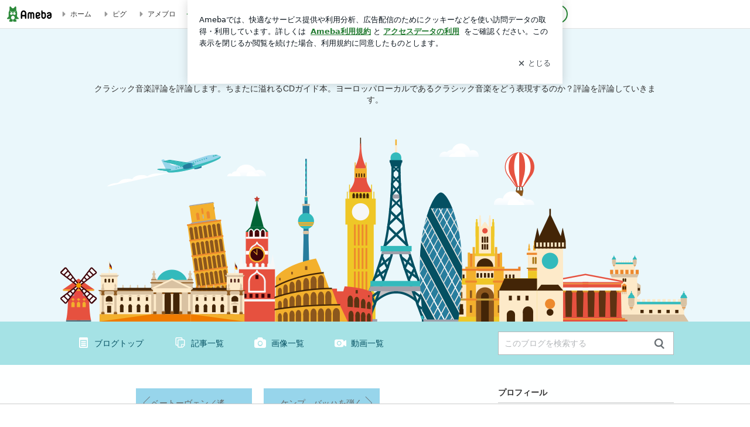

--- FILE ---
content_type: text/html; charset=utf-8
request_url: https://www.google.com/recaptcha/api2/aframe
body_size: 267
content:
<!DOCTYPE HTML><html><head><meta http-equiv="content-type" content="text/html; charset=UTF-8"></head><body><script nonce="bc32dQmuGClH5LKaCgNvBQ">/** Anti-fraud and anti-abuse applications only. See google.com/recaptcha */ try{var clients={'sodar':'https://pagead2.googlesyndication.com/pagead/sodar?'};window.addEventListener("message",function(a){try{if(a.source===window.parent){var b=JSON.parse(a.data);var c=clients[b['id']];if(c){var d=document.createElement('img');d.src=c+b['params']+'&rc='+(localStorage.getItem("rc::a")?sessionStorage.getItem("rc::b"):"");window.document.body.appendChild(d);sessionStorage.setItem("rc::e",parseInt(sessionStorage.getItem("rc::e")||0)+1);localStorage.setItem("rc::h",'1764470944887');}}}catch(b){}});window.parent.postMessage("_grecaptcha_ready", "*");}catch(b){}</script></body></html>

--- FILE ---
content_type: text/css; charset=UTF-8
request_url: https://stat100.ameba.jp/p_skin/ur_list_pf_europe/css/skin.css
body_size: 1613
content:
@charset "UTF-8";
/* =======================================
 # スキン名
 リスト型
 ======================================= */

/* ---------------------------------------
 ## 基本スタイル
 下記に記述されている各プロパティの値を変更してください。
 --------------------------------------- */

/* 基本 ------------------------- */
html {
  /* 全体のテキスト色 */
  color: #666666;
}

a,
.skin-timeline dd a,
.skin-archiveList dd a,
.skin-archiveNavTabs li a {
  /* リンク色（基本） */
  color: #2bcbd1;
}

a:visited,
.skin-timeline dd a:visited,
.skin-archiveList dd a:visited {
  /* リンク色（訪問済み） */
  color: #2bcbd1;
}

.skin-textQuiet {
  /* メインカラムのテキストの淡色 */
  /* メインカラムの日付表記、テーマ見出し */
  color: #aaaaaa;
}

.skin-textLoud {
  /* メインカラムのテキストの強調色 */
  /* メインカラムのNEW!表記 */
  color: #fb6a59;
}

.skin-bgQuiet {
  /* 淡色背景 */
  /* 自分のコメントエリアの背景色 */
  background-color: #d1f0f1;
}

.skin-borderLoud {
  /* メインカラムの境界線色（強） */
  /* 同じテーマ「テーマ名」の記事、画像付き記事などのタイトルの境界線 */
  border-color: #2bcbd1;
}

.skin-borderQuiet {
  /* メインカラムの境界線（弱） */
  /* コメントエリアの区切り、ソーシャルボタン上部などの境界線 */
  border-color: #2bcbd1;
}

/* ヘッダー ------------------------- */
.skin-bgHeader {
  /* ヘッダー背景 */
  background:url(../img/header_bk.png) no-repeat center top;
  margin:0 auto;
  height: 500px;
}

.skin-bgHeader > div {
  display: table;
  height: 500px;
}

.skin-bgHeader > div > a {
  display: table-cell;
  padding: 50px 70px 0;
}

.skin-headerTitle {
  display: table-cell;
  vertical-align: top;
  text-align: center;
}


.skin-blogMainTitle {
  /* ブログタイトル */
  color: #045062;
  font-size: 24px;
}

.skin-blogSubTitle {
  /* ブログ説明文 */
  margin-top: 10px;
  color: #333333;
  font-size: 14px;
  line-height: 1.4;
}


/* ブログナビ（上部） ------------------------- */
.skin-blogHeaderNav {
  background: #a5e2e5;
}

.skin-topNavText,
.skin-topNavText:hover,
.skin-topNavText:visited {
  /* ナビゲーションのリンクテキスト色（訪問済み） */
  color: #045062;
}

.skin-topNavIcon {
  /* ナビゲーションのアイコン色 */
  color: #ffffff;
}

/* ブログナビ（下部） ------------------------- */
.skin-blogFooterNavInner {
  background: #a5e2e5;
}

.skin-bottomNavText,
.skin-bottomNavText:hover,
.skin-bottomNavText:visited {
  /* ナビゲーションのリンクテキスト色（訪問済み） */
  color: #045062;
}

.skin-bottomNavIcon {
  /* ナビゲーションのアイコン色 */
  color: #ffffff;
}

/* メイン ------------------------- */

.skin-mainWidgetTitle {
  /* メインエリア「画像付き記事」「同じテーマの記事」などの見出し文字色 */
  color: #045062;
}

.skin-entryTitle {
  /* 記事タイトル文字色 */
  margin-bottom: 20px;
  padding-bottom: 15px;
  border-bottom: solid 1px #cccccc;
  color: #045062;
}

.skin-titleLink,
.skin-titleLink:hover,
.skin-titleLink:visited {
  /* リンク付き記事タイトルの文字色 */
  color: #045062;
}

.skin-monthlyNavYearPrev a,
.skin-monthlyNavYearNext a {
  /* 月別表アイコンリンク色 */
  color: #2bcbd1;
}

.skin-btnPaging [amb-icon~="amember"] {
  margin-left: -.5em;
}

.skin-pagingPrev [amb-icon~="amember"] {
  margin-left: 0;
}

/* サイド ------------------------- */
.skin-widgetTitle {
  /* サイドカラムモジュールタイトル */
  margin-bottom: 5px;
  padding-bottom: 10px;
  border-bottom: solid 1px #cccccc;
  color: #333333;
}

.skin-blogSubA, .skin-blogSubB, .skin-sideText {
  /* サイドカラムの基本テキスト色 */
  color: #666666;
}

.skin-sideTextLoud {
  /* サイドカラムのテキストの強調色 */
  /* 「お気に入り」の「更新!」テキスト色 */
  color: #fb6a59;
}

.skin-calendar a,
.skin-linkListToggle,
.skin-linkList a,
.skin-linkChildList a,
.skin-rankingList a,
.skin-sideLink {
  /* サイドカラムのリンク色（基本） */
  color: #2bcbd1;
}

.skin-calendar a:visited,
.skin-linkList a:visited,
.skin-linkChildList a:visited,
.skin-rankingList a:visited,
.skin-sideLink:visited {
  /* サイドカラムのリンク色（訪問済み） */
  color: #8ec2c4;
}

.skin-sideBorder {
  /* サイドカラムの境界線 */
  /* カレンダーの罫線など */
  border-color: #a8cbd8;
}

.skin-calendarDate.is-active {
  /* 記事が存在するカレンダー日付背景 */
  background: #eaf7fb;
}

/* ---------------------------------------
 C: ボタンカラー設定
 --------------------------------------- */
.skin-btn,
.skin-btn:hover,
.skin-btn:visited {
  /* メインカラムの通常ボタン */
  border-color: #2bcbd1;
  background-color: #ffffff;
  color: #2bcbd1;
}

.skin-btnPrimary,
.skin-btnPrimary:hover,
.skin-btnPrimary:visited {
  /* メインカラムの強調ボタン */
  border-color: #2bcbd1;
  background-color: #2bcbd1;
  color: #ffffff;
}

.skin-btnPaging,
.skin-btnPaging:hover,
.skin-btnPaging:visited {
  /* 前後ページングボタン */
  border-color: #97d5eb;
  background-color: #97d5eb;
  color: #666666;
}
.skin-btnPagingIcon {
  /* 前後ページングボタンの矢印アイコン色*/
  color: #666666;
}

.skin-btnIndex,
.skin-btnIndex:hover,
.skin-btnIndex:visited {
  /* 目次ナビゲーション */
  border-color: #2bcbd1;
  background-color: #ffffff;
  color: #aaaaaa;
}

.skin-btnIndex.is-active {
  /* 目次ナビゲーション 選択時 */
  border-color: #2bcbd1;
  background-color: #2bcbd1;
  color: #ffffff;
}

.skin-btnSide,
.skin-btnSide:hover,
.skin-btnSide:visited {
  /* サイドカラムの通常ボタン */
  /* 「一覧をみる」など */
  border-color: #2bcbd1;
  background-color: #ffffff;
  color: #2bcbd1;
}

.skin-btnSidePrimary,
.skin-btnSidePrimary:hover,
.skin-btnSidePrimary:visited {
  /* サイドカラムの強調ボタン */
  /* 「読者になる」など */
  border-color: #2bcbd1;
  background-color: #2bcbd1;
  color: #ffffff;
}

.skin-btnArchive,
.skin-btnArchive:hover,
.skin-btnArchive:visited {
  /* 月別、テーマ別一覧のナビゲーションボタンのテキスト色 */
  border-color: #2bcbd1;
  background-color: #ffffff;
  color: #2bcbd1;
}
.skin-btnArchive.is-active {
  /* 月別、テーマ別一覧のナビゲーションボタンの選択時テキスト色 */
  background-color: #2bcbd1;
  color: #ffffff;
}
.skin-btnArchive.is-disabled {
  /* 月別、テーマ別一覧のナビゲーションボタンの無効時テキスト色 */
  background-color: #f9feff;
  color: #aaaaaa;
}

/* ---------------------------------------
 ## カスタムスタイル
 スキン独自のスタイルを記述してください。
 ※記載しているセレクタは一部です。必要に応じて追記してください。
 --------------------------------------- */

/* 全体 ------------------------- */
.skin-page {
  /* ページ全体 */
  background: #eaf7fb;
}

/* メイン ------------------------- */

.skin-blogBody {
  /* ヘッダー以下のエリア背景 */
  padding-bottom: 70px;
  background: #feffff;
}

.skin-blogMainInner,
.skin-blogArchive {
  /* メインカラム、記事本文エリア・アーカイブエリア */
  padding: 30px 0;
  background: #eaf7fb;
}

.skin-blogArchiveBody {
  padding-top: 10px;
}

.skin-timeline{
  /* インデックスページ、記事本文エリア */
  background: #eaf7fb;
  padding: 10px 30px 30px;

}


.skin-message {
  /* メッセージエリア */
  padding: 20px 50px;
}


--- FILE ---
content_type: application/x-javascript
request_url: https://c.stat100.ameba.jp/ameblo/assets/3c56a675_module.js
body_size: 6289
content:
(self.webpackChunkblog_public_web=self.webpackChunkblog_public_web||[]).push([["6938"],{85414:function(e,t,r){"use strict";r.d(t,{Z:function(){return u}});var n=r(80442),i=r(32802),a=r(69864),o=r(76128),s=r(80090),l=r.n(s),c=r(51135),d=r.n(c),p=r(64947);class u extends o.PureComponent{static get defaultProps(){return{children:null,className:"",targetUrl:void 0,onClick:d(),onMouseEnter:d()}}isSpaTargetLink(e){var{pathname:t,hostname:r}=e,n=r===new URL(window.process.env.HTTP_PATH_AMEBLO).hostname,i="/"===t,a="/accessibility"===t,[o,s]=t.split("/"),l=/_/.test(s);return n&&!(i||a||l)}handleClick(e){l()(this.props.onClick)&&this.props.onClick(e)}render(){var e,t=this.props,{children:r,className:o,targetUrl:s,onMouseEnter:l,enableGoogleInterstitial:c=!1}=t,d=(0,i._)(t,["children","className","targetUrl","onMouseEnter","enableGoogleInterstitial"]);if(void 0===s)return(0,a.jsx)("a",(0,n._)({"data-google-interstitial":"false",className:o},d,{children:r}));try{e=new URL(s)}catch(m){e=null}if(e&&this.isSpaTargetLink(e)){var u=e.pathname,g=e.search?""+e.search:"",h=e.hash?""+e.hash:"";return(0,a.jsx)(p.rU,(0,n._)({className:o,enableGoogleInterstitial:c,to:""+u+g+h,onClick:this.handleClick,onMouseEnter:l},d,{children:r}))}return(0,a.jsx)("a",(0,n._)({className:o,"data-google-interstitial":c,href:s,onClick:this.handleClick,onMouseEnter:l},d,{children:r}))}constructor(e){super(e),this.handleClick=this.handleClick.bind(this)}}u.displayName="AnchorBlock"},8926:function(e,t,r){"use strict";r.d(t,{f:function(){return l}});var n=r(76128),i=r(20698),a=r(51135),o=r.n(a),s=r(87966);class l extends n.PureComponent{static get defaultProps(){return{activate:["tap"],algorithmId:"",bloggerAmebaId:"",categories:[],categoryId:"",subCategoryId:"",children:null,contentId:"",disable:!1,displayPosition:"",entryId:"",orderId:"",pageId:"",sectionId:"",serviceId:"",tagName:"",tapLogger:o(),viewLogger:o()}}componentDidMount(){this.startListen()}componentDidUpdate(){this.startListen()}componentWillUnmount(){this.stopListen()}get params(){var{algorithmId:e,bloggerAmebaId:t,categoryId:r,subCategoryId:n,contentId:i,displayPosition:a,pageId:o,entryId:s,orderId:l,sectionId:c,serviceId:d,tagName:p}=this.props;return{algorithmId:e,bloggerAmebaId:t,categories:this.props.categories.filter((e=>""!==e)),categoryId:r,subCategoryId:n,contentId:i,displayPosition:a,pageId:o,entryId:s,orderId:l,sectionId:c,serviceId:d,tagName:p}}startListen(){-1===this.props.activate.indexOf("view")||this.inviewTracked||(l.intersectionListener||(l.intersectionListener=(0,s.T)({})),this.stopListen(),this.trigger=i.findDOMNode(this),this.trigger&&!this.unlisten&&(this.unlisten=l.intersectionListener.listen(this.trigger,(e=>{(e.isIntersecting||e.intersectionRatio>0)&&(this.stopListen(),this.handleInview())}))))}stopListen(){this.unlisten&&(this.unlisten(),this.unlisten=null)}handleClick(e){var t=n.Children.only(this.props.children).props.onClick;t&&t(e),this.props.tapLogger(this.params)}handleInview(){this.inviewTracked=!0,this.props.viewLogger(this.params)}render(){if(this.props.disable)return this.props.children;var e=this.props.children;return-1!==this.props.activate.indexOf("tap")&&(e=n.cloneElement(e,{onClick:this.handleClick})),e}constructor(e){super(e),this.inviewTracked=void 0,this.tapTracked=void 0,this.trigger=void 0,this.unlisten=void 0,this.handleClick=this.handleClick.bind(this),this.handleInview=this.handleInview.bind(this),this.startListen=this.startListen.bind(this),this.stopListen=this.stopListen.bind(this),this.inviewTracked=!1,this.tapTracked=!1}}l.displayName="Tracker",l.intersectionListener=void 0},79342:function(e,t,r){"use strict";r.d(t,{C:function(){return n}});var n="1.5.0"},62294:function(e,t,r){"use strict";r.d(t,{uw:function(){return v},x0:function(){return b}});var n=r(37404),i=r(80442),a=r(21073),o=r(24129),s=r.n(o),l=r(21821),c=r.n(l),d=r(40944),p=r.n(d),u=r(44136),g=r(45794),h=r(17057),m=r(49248),f=r(10469),y=[u.Z.REBLOG,u.Z.HASH_TAG,u.Z.IMAGE,u.Z.VIDEO,u.Z.CLIPBLOG,u.Z.VOICE_BLOG,u.Z.PR,u.Z.AUTO_AD,u.Z.NOFOLLOW,u.Z.META],b=(0,a.H)(((e,t,r,a)=>(void 0===r&&(r=[]),(0,n._)((function*(n,o,l){var{fetchr:d}=l,u=p()(y.concat(r)),f=s()(o(),["bloggerState","blogMap",e,"blog_name"],"");if(!f||!t)return null;var b=s()(o(),["entryState","entryMetaMap",t],null),v=s()(b,"pagingType",void 0),w=a===v,I=s()(o(),["entryState","entryMap",t],null);if(b&&w&&I&&(!c()(I.entry_text)||404===I.status_code))return null;try{n({type:m.Gh,payload:{blogId:e,entryId:t,fieldFilter:u,frm:a}});var _={amebaId:f,blogId:e,entryId:t,fieldFilter:u,frm:a},T=yield d.read(g.Z.BlogEntry).params(_).end(),P=T.data;if(!(!1!==o().deviceState.isEmojiSupported)&&P.entities&&P.entities.entryMap)try{P=(0,i._)({},P,{entities:(0,i._)({},P.entities,{entryMap:yield(0,h.R9)(P.entities.entryMap)})})}catch(k){console.warn(k),P=T.data}return n(((e,t,r,n)=>({type:m.L_,payload:{blogId:e,entryId:t,data:r,frm:n}}))(e,t,P,a))}catch(x){return n(((e,t,r)=>({type:m.V7,payload:{blogId:e,entryId:t,error:r},error:!0}))(e,t,x))}}))))),v=(0,a.H)(((e,t)=>(0,n._)((function*(r,n){var i=s()(n(),["bloggerState","blogMap",e,"blog_name"],"");if(!i||!t)return null;var a=s()(n(),["entryState","entryMap",t],null);if("amember"!==a.publish_flg||a&&(a.entry_text||404===a.statusCode))return null;try{r({type:m.tB,payload:{entryId:t}});var o={token:s()(n(),["amebloTokenState","amebloToken"],null),amebaId:i,entryId:parseInt(t,10)},l=yield(0,f.s)(o);return r(((e,t)=>({type:m.BD,payload:{entryId:e,data:t}}))(t,l))}catch(c){return r(((e,t)=>({type:m.Ny,payload:{entryId:e,error:t},error:!0}))(t,c))}}))))},98335:function(e,t,r){"use strict";r.d(t,{x:function(){return s}});var n=r(13154),i=r.n(n),a=r(76128);function o(e){var{children:t,placeholder:r=null}=e,[n,i]=(0,a.useState)(!1);return(0,a.useEffect)((()=>{i(!0)}),[]),n?t:r}o.propTypes={children:i().node.isRequired,placeholder:i().node};var s=(0,a.memo)(o)},27309:function(e,t,r){"use strict";r.r(t),r.d(t,{default:function(){return D}});var n,i,a=r(37404),o=r(44650),s=r(69864),l=r(87689),c=r.n(l),d=r(21821),p=r.n(d),u=r(64886),g=r.n(u),h=r(13154),m=r.n(h),f=r(76128),y=r(92370),b=r(69834),v=r(84575),w=r(67538),I=r.n(w),_=r(95655),T=r.n(_),P=r(39530),k=r(62294),x=r(8549),O=r(48262),j=r(64947),E=r(85414),L=r(98335),M=r(8926),Z=r(81522),N=r(37917),C=r.n(N);function A(){return(A=(0,a._)((function*(e){var{dispatch:t,getState:r,match:n,location:i}=e,{params:a}=n,o=a.amebaId,s=yield t((0,x.Rs)(o));if(!s||!s.error){var l=r().bloggerState,c=l.bloggerMap,d=l.blogMap[(c[o]||{}).blog];if(d&&d.blog_id){var p=a.entryId,{frm:u}=i.query;yield t((0,k.x0)(d.blog_id,p,[],u))}}}))).apply(this,arguments)}var S=(0,a._)((function*(e){var{dispatch:t,getState:r,match:n}=e,{params:i}=n,a=i.amebaId,o=r().bloggerState,s=o.bloggerMap,l=o.blogMap[(s[a]||{}).blog];if(l&&l.blog_id){t((0,P.OQ)(l.blog_id,1,20))}}));let D=class extends f.Component{shouldComponentUpdate(e){return this.props.amebaId!==e.amebaId||this.props.hasPaging!==e.hasPaging||this.props.isOfficial!==e.isOfficial||this.props.pageType!==e.pageType||this.props.position!==e.position||this.props.search!==e.search||this.props.trackTapLog!==e.trackTapLog||!g()(this.props.pagingEntryMap,e.pagingEntryMap)}renderIcon(e){return"amember"===e.publish_flg?(0,s.jsx)(I(),{"aria-label":"\u30a2\u30e1\u30f3\u30d0\u30fc\u8a18\u4e8b",className:C().EntryIcon}):e.reblog_flg?(0,s.jsx)(T(),{"aria-label":"\u30ea\u30d6\u30ed\u30b0\u8a18\u4e8b",className:C().EntryIcon}):null}renderNextLink(e){if(p()(e))return n||(n=(0,s.jsx)("li",{children:(0,s.jsxs)("span",{className:"skin-pagingPrev skin-btnPaging is-disabled","data-uranus-component":"pagingItem",children:[(0,s.jsx)("span",{className:"skin-btnPagingIcon","data-uranus-icon":"paging_previous large"}),"\u8a18\u4e8b\u306f\u3042\u308a\u307e\u305b\u3093"]})}));var t=c()("skin-pagingPrev skin-btnPaging",{"ga-pagingEntryPrevTop":"top"===this.props.position,"ga-pagingEntryPrevBottom":"bottom"===this.props.position}),r="top"===this.props.position?"upper":"lower";return(0,s.jsxs)("li",{children:["bottom"===this.props.position&&(0,s.jsx)("p",{className:"skin-textQuiet","data-uranus-component":"pagingTextPrev",children:"\u524d\u306e\u8a18\u4e8b"}),(0,s.jsx)(M.f,{pageId:this.props.pageType,sectionId:"prev-page_"+r,serviceId:this.props.isOfficial?"official":"general",tapLogger:this.props.trackTapLog,children:(0,s.jsxs)(E.Z,{className:t,"data-uranus-component":"pagingItem",rel:e.nofollow?"nofollow":void 0,targetUrl:""+(0,Z.IT)(this.props.amebaId,e)+this.props.search,children:[(0,s.jsx)("span",{className:"skin-btnPagingIcon","data-uranus-icon":"paging_previous large"}),this.renderIcon(e),e.entry_title]})})]})}renderPrevLink(e){if(p()(e))return i||(i=(0,s.jsx)("li",{children:(0,s.jsxs)("span",{className:"skin-pagingNext skin-btnPaging is-disabled","data-uranus-component":"pagingItem",children:[(0,s.jsx)("span",{className:"skin-btnPagingIcon","data-uranus-icon":"paging_next large"}),"\u8a18\u4e8b\u306f\u3042\u308a\u307e\u305b\u3093"]})}));var t=c()("skin-pagingNext skin-btnPaging",{"ga-pagingEntryNextTop":"top"===this.props.position,"ga-pagingEntryNextBottom":"bottom"===this.props.position}),r="top"===this.props.position?"upper":"lower";return(0,s.jsxs)("li",{children:["bottom"===this.props.position&&(0,s.jsx)("p",{className:"skin-textQuiet","data-uranus-component":"pagingTextNext",children:"\u6b21\u306e\u8a18\u4e8b"}),(0,s.jsx)(M.f,{pageId:this.props.pageType,sectionId:"next-page_"+r,serviceId:this.props.isOfficial?"official":"general",tapLogger:this.props.trackTapLog,children:(0,s.jsxs)(E.Z,{className:t,"data-uranus-component":"pagingItem",rel:e.nofollow?"nofollow":void 0,targetUrl:""+(0,Z.IT)(this.props.amebaId,e)+this.props.search,children:[this.renderIcon(e),e.entry_title,(0,s.jsx)("span",{className:"skin-btnPagingIcon","data-uranus-icon":"paging_next large"})]})})]})}render(){var{pagingEntryMap:e}=this.props,t=e.entryNext||{},r=e.entryPrev||{};return this.props.hasPaging?(0,s.jsx)(L.x,{placeholder:(0,s.jsx)("ul",{className:C().List}),children:(0,s.jsxs)("ul",{className:"skin-paging","data-uranus-component":"paging",children:[this.renderNextLink(t),this.renderPrevLink(r)]})}):null}};D.displayName="PcEntryDetailPaginationUranus",D.propTypes={amebaId:m().string.isRequired,hasPaging:m().bool.isRequired,isOfficial:m().bool.isRequired,pageType:m().string.isRequired,pagingEntryMap:m().object.isRequired,position:m().oneOf(["top","bottom"]).isRequired,search:m().string.isRequired,trackTapLog:m().func.isRequired},D=(0,o.gn)([(0,j.lB)(["match","location"]),(0,y.$j)((function(e,t){var{match:r,location:n}=t,{params:i,route:a}=r,o=i.amebaId,s=i.entryId,l=a.pageType,{search:c=""}=n,d=e.bloggerState,p=e.entryState,u=d.bloggerMap[o]||{},g=(u.attribute||{}).isOfficial,h=p.entryMap,m=(p.entryMetaMap[s]||{}).paging||{},f={entryPrev:h[m.prev]||{},entryNext:h[m.next]||{}},y=u.blog,b=Object.values(p.blogPageMap).find((e=>e.blogId===y));return{amebaId:o,isOfficial:g,pageType:l,pagingEntryMap:f,search:c,hasPaging:!!(!b||b.loading)||b.paging.total_count>1}}),{trackTapLog:O.XI}),(0,b.provideHooks)({defer:function(e){return A.apply(this,arguments)},done:S}),(0,v.w1)(C())],D)},81522:function(e,t,r){"use strict";r.d(t,{IT:function(){return h},O4:function(){return m},WW:function(){return b},oK:function(){return f}});var n=r(21821),i=r.n(n),a=r(94714),o=r.n(a),s=r(72279),l=r.n(s),c=r(30429),d=r(57900),p=r(91755),u=r(79342),g=r(11609);function h(e,t){return"amember"===t.publish_flg||"2"===t.publish_flg?(0,c.Z)(d.Z.AmemberEntry,{amebaId:e,entryId:t.entry_id}):(0,c.Z)(d.Z.Entry,{amebaId:e,entryId:t.entry_id})}function m(e,t){return"https://cs.ameba.jp/inq/inquiry/vio?targetAmebaId="+e+"&url="+h(e,t)+"&service=blog"}function f(e,t){if(i()(e)||!t)return!1;if(!i()(e)&&!e.entry_created_datetime)return!1;var r=o()(new Date,p.Z.DEFAULT_DATE),n=o()(e.entry_created_datetime,p.Z.DEFAULT_DATE);return l()(r,n)>t}function y(e){!function(e){window.YT&&window.YT.Player?e():(window.onYouTubeIframeAPIReady=()=>{window.YT.loaded&&window.YT.Player?e():window.YT.ready&&"function"==typeof window.YT.ready&&window.YT.ready((()=>{e()}))},(0,g.v)("https://www.youtube.com/iframe_api").catch((e=>{console.warn(e)})))}((()=>{!function(e){var t=e.querySelectorAll('iframe[src^="https://www.youtube.com/embed/"]'),r=[],n=e=>{e.data===window.YT.PlayerState.PLAYING&&r.forEach((t=>{t!==e.target&&t.pauseVideo()}))};t.forEach((e=>{var t=new window.YT.Player(e,{events:{onStateChange:n}});r.push(t)}))}(e)}))}function b(e){e&&(null!==e.querySelector("blockquote.twitter-tweet")&&(0,g.v)("https://platform.twitter.com/widgets.js").then((()=>{window.twttr&&window.twttr.widgets&&window.twttr.widgets.load()})).catch((e=>{console.warn(e)})),null!==e.querySelector('blockquote[class="instagram-media"]')&&(0,g.v)("https://platform.instagram.com/en_US/embeds.js").then((()=>{window.instgrm&&window.instgrm.Embeds&&window.instgrm.Embeds.process()})).catch((e=>{console.warn(e)})),null!==e.querySelector(".pickCreative_root")&&(0,g.v)(window.process.env.HTTP_PATH_STAT+"/ameblo/pick/pick_sdk-"+u.C+".js").then((()=>{window.pick&&window.pick.init()})).catch((e=>{console.warn(e)})),null!==e.querySelector('iframe[src^="https://www.youtube.com/embed/"]')&&y(e))}},30429:function(e,t,r){"use strict";r.d(t,{Z:()=>i});var n=r("57900");function i(e,t,r){var{amebaId:i,entryId:a,themeId:o,entryYm:s,imageId:l,vnm:c,day:d,page:p=1}=t;if(void 0===r&&(r=window.process.env.HTTP_PATH_AMEBLO),!i||!e)return"";var u=r+"/"+i,g="";switch(e){case n.Z.BlogTop:return u+"/"+(g=p>1?"page-"+p+".html":"");case n.Z.EntryList:return u+"/entrylist"+(g=p>1?"-"+p:"")+".html";case n.Z.AmemberEntryList:return u+"/amemberentrylist"+(g=p>1?"-"+p:"")+".html";case n.Z.ArchiveTop:return u+"/archivetop.html";case n.Z.Archive:if(s)return u+"/archive"+(g=p>1?""+p:"")+"-"+s+".html";console.error("PageType.Archive: entryYm is undefined.");break;case n.Z.Day:if(d)return u+"/day"+(g=p>1?""+p:"")+"-"+d+".html";console.error("PageType.Day: day is undefined.");break;case n.Z.ThemeTop:return u+"/themetop.html";case n.Z.Theme:if(o)return u+"/theme"+(g=p>1?""+p:"")+"-"+o+".html";console.error("PageType.Theme: themeId is undefined.");break;case n.Z.PopularRecentList:return u+"/popularrecentlist"+(g=p>1?"-"+p:"")+".html";case n.Z.Entry:if(a)return u+"/entry"+(g=p>1?""+p:"")+"-"+a+".html";console.error("PageType.Entry: entryId is undefined.");break;case n.Z.ImageList:return g=p>1?"-"+p:"",s?u+"/imagelist-"+s+g+".html":u+"/imagelist.html";case n.Z.Image:if(a&&l)return u+"/image-"+a+"-"+l+".html";console.error("PageType.Image: entryId or imageId is undefined.");break;case n.Z.VideoList:return u+"/videolist"+(g=p>1?"-"+p:"")+".html";case n.Z.Video:if(a)return""+r+(e=>{var{amebaId:t,entryId:r,vnm:n}=e;return t&&r?"/"+t+"/video-"+r+".html"+(n?"?vnm="+n:""):""})({amebaId:i,entryId:a,vnm:c});console.error("PageType.Video: entryId is undefined.");break;case n.Z.IineEntry:if(a)return u+"/iine_entry-"+a+".html";console.error("PageType.IineEntry: entryId is undefined.");break;case n.Z.Comment:if(g=p>1?"page-"+p+".html":"",a)return u+"/comment-"+a+"/"+g;console.error("PageType.Comment: entryId is undefined.");break;case n.Z.Reblog:if(g=p>1?"page-"+p+".html":"",a)return u+"/reblog-"+a+"/"+g;console.error("PageType.Reblog: entryId is undefined.");break;case n.Z.MessageBoard:return u+"/message-board.html";case n.Z.Reader:return u+"/reader"+(g=p>1?"-"+p:"")+".html";case n.Z.Favorite:return u+"/favorite"+(g=p>1?"-"+p:"")+".html";case n.Z.Bookmark:return u+"/bookmark"+(g=p>1?"-"+p:"")+".html";case n.Z.AmemberEntry:if(a)return window.process.env.HTTP_PATH_AMEBLO+"/"+i+"/amemberentry-"+a+".html";console.error("PageType.AmemberEntry: entryId is undefined.");break;case n.Z.ImageEmbed:if(a&&l)return window.process.env.HTTP_PATH_EMBED+"/p/embed/"+i+"/image-"+a+"-"+l+".html";console.error("PageType.ImageEmbed: entryId or imageId is undefined.");break;case n.Z.SkinPreview:return"";default:console.error("PageType is not match.")}return""}},86658:function(e,t,r){var n=r(97282)((function(e){return e[1]}));n.push([e.id,"._12N_fyiK{height:50px;margin-bottom:40px}#no-js ._12N_fyiK{display:none}._3_Om5tvT{font-size:1.5em;margin-right:4px;vertical-align:-.25em}",""]),n.locals={List:"_12N_fyiK",EntryIcon:"_3_Om5tvT"},e.exports=n},37917:function(e,t,r){e=r.nmd(e);var n=r(86658),i=Object.assign||function(e){for(var t=1;t<arguments.length;t++){var r=arguments[t];for(var n in r)Object.prototype.hasOwnProperty.call(r,n)&&(e[n]=r[n])}return e},a=Object.defineProperty||function(e,t,r){e[t]=r.value};function o(e){var t=i({},e.locals||{});return a(t,"_",{value:function(){return e}}),a(t,"toString",{value:function(){return"function"==typeof e.toString?e.toString():""}}),t}if("string"==typeof n&&(n=[[e.id,n,""]]),e.exports=o(n),e.hot&&"undefined"!=typeof window&&window.document){var s=r(73241);s=s.default||s;var l="__styledux_update_emitter__",c="__styledux_module_id__";Object.defineProperty(e.exports,c,{value:""+e.id}),window[l]||(window[l]=s()),e.hot.accept("!!../../../../../node_modules/css-loader/dist/cjs.js??ruleSet[1].rules[0].oneOf[4].use[1]!../../../../../node_modules/postcss-loader/dist/cjs.js!./PcEntryDetailPaginationUranus.css",(function(){var t=r(86658);if("string"==typeof t&&(t=[[e.id,t,""]]),!function(e,t){if(!e||!t)return e===t;var r=Object.getOwnPropertyNames(e),n=Object.getOwnPropertyNames(t);if(r.length!=n.length)return!1;for(var i=0;i<r.length;i++){var a=r[i];if(e[a]!==t[a])return!1}return!0}(n.locals,t.locals))throw new Error("Aborting CSS HMR due to changed css-modules locals.");e.exports=o(t),Object.defineProperty(e.exports,c,{value:""+e.id}),window[l]&&window[l].emit(e.exports[c],e.exports)}))}},67538:function(e,t,r){"use strict";var n=this&&this.__assign||function(){return(n=Object.assign||function(e){for(var t,r=1,n=arguments.length;r<n;r++)for(var i in t=arguments[r])Object.prototype.hasOwnProperty.call(t,i)&&(e[i]=t[i]);return e}).apply(this,arguments)},i=this&&this.__createBinding||(Object.create?function(e,t,r,n){void 0===n&&(n=r);var i=Object.getOwnPropertyDescriptor(t,r);i&&!("get"in i?!t.__esModule:i.writable||i.configurable)||(i={enumerable:!0,get:function(){return t[r]}}),Object.defineProperty(e,n,i)}:function(e,t,r,n){void 0===n&&(n=r),e[n]=t[r]}),a=this&&this.__setModuleDefault||(Object.create?function(e,t){Object.defineProperty(e,"default",{enumerable:!0,value:t})}:function(e,t){e.default=t}),o=this&&this.__importStar||function(e){if(e&&e.__esModule)return e;var t={};if(null!=e)for(var r in e)"default"!==r&&Object.prototype.hasOwnProperty.call(e,r)&&i(t,e,r);return a(t,e),t};Object.defineProperty(t,"__esModule",{value:!0});var s=o(r(76128));t.default=function(e){return s.createElement("svg",n({xmlns:"http://www.w3.org/2000/svg",width:"1em",height:"1em",fill:"currentColor",viewBox:"0 0 24 24",role:"img"},e),s.createElement("path",{d:"M18.36 18.36a8.96 8.96 0 0 0 2.59-7.2c-.38-4.19-3.75-7.63-7.94-8.1A8.995 8.995 0 0 0 2.99 12a9 9 0 0 0 9 9c.06 0 .12-.01.18-.01h7.62c.45 0 .67-.54.35-.85zm-8.58-1.27c-.64 0-.94-.59-.94-.91 0-.35.16-.47.61-.81 1.08-.78 1.69-2.05 1.71-3.4 0-.35.01-.89.87-.89.84 0 .89.51.89.87.01 3.31-2.38 5.14-3.14 5.14m5.89-5.53c-1.06 1.42-1.29 1.42-1.55 1.42-.4 0-.91-.35-.91-.86 0-.26.08-.35.5-.79.28-.29.78-.94.78-1.06 0-.05-.06-.05-.09-.05H8.49c-.75 0-.84-.58-.84-.83 0-.46.21-.85.84-.85h7.37c.22 0 1.04 0 1.04.84 0 .48-.75 1.55-1.23 2.18"}))}},95655:function(e,t,r){"use strict";var n=this&&this.__assign||function(){return(n=Object.assign||function(e){for(var t,r=1,n=arguments.length;r<n;r++)for(var i in t=arguments[r])Object.prototype.hasOwnProperty.call(t,i)&&(e[i]=t[i]);return e}).apply(this,arguments)},i=this&&this.__createBinding||(Object.create?function(e,t,r,n){void 0===n&&(n=r);var i=Object.getOwnPropertyDescriptor(t,r);i&&!("get"in i?!t.__esModule:i.writable||i.configurable)||(i={enumerable:!0,get:function(){return t[r]}}),Object.defineProperty(e,n,i)}:function(e,t,r,n){void 0===n&&(n=r),e[n]=t[r]}),a=this&&this.__setModuleDefault||(Object.create?function(e,t){Object.defineProperty(e,"default",{enumerable:!0,value:t})}:function(e,t){e.default=t}),o=this&&this.__importStar||function(e){if(e&&e.__esModule)return e;var t={};if(null!=e)for(var r in e)"default"!==r&&Object.prototype.hasOwnProperty.call(e,r)&&i(t,e,r);return a(t,e),t};Object.defineProperty(t,"__esModule",{value:!0});var s=o(r(76128));t.default=function(e){return s.createElement("svg",n({xmlns:"http://www.w3.org/2000/svg",width:"1em",height:"1em",fill:"currentColor",viewBox:"0 0 24 24",role:"img"},e),s.createElement("path",{d:"M20 16.13v1c0 1.65-1.35 3-3 3H7c-1.65 0-3-1.35-3-3v-2.98H1.96c-.45 0-.67-.54-.35-.85l3.04-3.04c.2-.2.51-.2.71 0L8.4 13.3c.32.32.09.85-.35.85H6v2.98c0 .55.45 1 1 1h10c.55 0 1-.45 1-1v-1c0-.55.45-1 1-1s1 .45 1 1m2.04-6.02H20V7.13c0-1.65-1.35-3-3-3H7c-1.65 0-3 1.35-3 3v1c0 .55.45 1 1 1s1-.45 1-1v-1c0-.55.45-1 1-1h10c.55 0 1 .45 1 1v2.98h-2.04c-.45 0-.67.54-.35.85L18.65 14c.2.2.51.2.71 0l3.04-3.04c.3-.31.08-.85-.36-.85"}))}},86283:function(e,t,r){var n=r(54959);e.exports=function(e,t){var r=n(e).getTime(),i=n(t).getTime();return r<i?-1:r>i?1:0}},72279:function(e,t,r){var n=r(54959),i=r(43092),a=r(86283);e.exports=function(e,t){var r=n(e),o=n(t),s=a(r,o),l=Math.abs(i(r,o));return r.setDate(r.getDate()-s*l),s*(l-(a(r,o)===-s))}},40944:function(e,t,r){var n=r(62750);e.exports=function(e){return e&&e.length?n(e):[]}}}]);

--- FILE ---
content_type: application/x-javascript
request_url: https://c.stat100.ameba.jp/ameblo/assets/2652b20a_module.js
body_size: 5444
content:
(self.webpackChunkblog_public_web=self.webpackChunkblog_public_web||[]).push([["2905"],{85414:function(e,t,n){"use strict";n.d(t,{Z:function(){return h}});var r=n(80442),i=n(32802),o=n(69864),a=n(76128),s=n(80090),c=n.n(s),u=n(51135),l=n.n(u),d=n(64947);class h extends a.PureComponent{static get defaultProps(){return{children:null,className:"",targetUrl:void 0,onClick:l(),onMouseEnter:l()}}isSpaTargetLink(e){var{pathname:t,hostname:n}=e,r=n===new URL(window.process.env.HTTP_PATH_AMEBLO).hostname,i="/"===t,o="/accessibility"===t,[a,s]=t.split("/"),c=/_/.test(s);return r&&!(i||o||c)}handleClick(e){c()(this.props.onClick)&&this.props.onClick(e)}render(){var e,t=this.props,{children:n,className:a,targetUrl:s,onMouseEnter:c,enableGoogleInterstitial:u=!1}=t,l=(0,i._)(t,["children","className","targetUrl","onMouseEnter","enableGoogleInterstitial"]);if(void 0===s)return(0,o.jsx)("a",(0,r._)({"data-google-interstitial":"false",className:a},l,{children:n}));try{e=new URL(s)}catch(m){e=null}if(e&&this.isSpaTargetLink(e)){var h=e.pathname,f=e.search?""+e.search:"",p=e.hash?""+e.hash:"";return(0,o.jsx)(d.rU,(0,r._)({className:a,enableGoogleInterstitial:u,to:""+h+f+p,onClick:this.handleClick,onMouseEnter:c},l,{children:n}))}return(0,o.jsx)("a",(0,r._)({className:a,"data-google-interstitial":u,href:s,onClick:this.handleClick,onMouseEnter:c},l,{children:n}))}constructor(e){super(e),this.handleClick=this.handleClick.bind(this)}}h.displayName="AnchorBlock"},8926:function(e,t,n){"use strict";n.d(t,{f:function(){return c}});var r=n(76128),i=n(20698),o=n(51135),a=n.n(o),s=n(87966);class c extends r.PureComponent{static get defaultProps(){return{activate:["tap"],algorithmId:"",bloggerAmebaId:"",categories:[],categoryId:"",subCategoryId:"",children:null,contentId:"",disable:!1,displayPosition:"",entryId:"",orderId:"",pageId:"",sectionId:"",serviceId:"",tagName:"",tapLogger:a(),viewLogger:a()}}componentDidMount(){this.startListen()}componentDidUpdate(){this.startListen()}componentWillUnmount(){this.stopListen()}get params(){var{algorithmId:e,bloggerAmebaId:t,categoryId:n,subCategoryId:r,contentId:i,displayPosition:o,pageId:a,entryId:s,orderId:c,sectionId:u,serviceId:l,tagName:d}=this.props;return{algorithmId:e,bloggerAmebaId:t,categories:this.props.categories.filter((e=>""!==e)),categoryId:n,subCategoryId:r,contentId:i,displayPosition:o,pageId:a,entryId:s,orderId:c,sectionId:u,serviceId:l,tagName:d}}startListen(){-1===this.props.activate.indexOf("view")||this.inviewTracked||(c.intersectionListener||(c.intersectionListener=(0,s.T)({})),this.stopListen(),this.trigger=i.findDOMNode(this),this.trigger&&!this.unlisten&&(this.unlisten=c.intersectionListener.listen(this.trigger,(e=>{(e.isIntersecting||e.intersectionRatio>0)&&(this.stopListen(),this.handleInview())}))))}stopListen(){this.unlisten&&(this.unlisten(),this.unlisten=null)}handleClick(e){var t=r.Children.only(this.props.children).props.onClick;t&&t(e),this.props.tapLogger(this.params)}handleInview(){this.inviewTracked=!0,this.props.viewLogger(this.params)}render(){if(this.props.disable)return this.props.children;var e=this.props.children;return-1!==this.props.activate.indexOf("tap")&&(e=r.cloneElement(e,{onClick:this.handleClick})),e}constructor(e){super(e),this.inviewTracked=void 0,this.tapTracked=void 0,this.trigger=void 0,this.unlisten=void 0,this.handleClick=this.handleClick.bind(this),this.handleInview=this.handleInview.bind(this),this.startListen=this.startListen.bind(this),this.stopListen=this.stopListen.bind(this),this.inviewTracked=!1,this.tapTracked=!1}}c.displayName="Tracker",c.intersectionListener=void 0},43756:function(e,t,n){"use strict";n.d(t,{Z:function(){return r}});const r={AMEBA_BLOG_AD:{name:"ameblo",code:"S-1"},PROFILE:{name:"profile",code:"S-3"},ENTRYLIST:{name:"recently_entries",code:"S-4"},COMMENT:{name:"recently_comments",code:"S-6"},THEME:{name:"themes",code:"S-7"},ARCHIVE:{name:"archive",code:"S-8"},READER:{name:"reader",code:"S-9"},FAVORITE:{name:"favorites",code:"S-10"},CALENDER:{name:"calendar",code:"S-11"},BOOKMARK:{name:"bookmarks",code:"S-12"},SEARCH:{name:"search",code:"S-14"},RSS:{name:"rss",code:"S-15"},INTRODUCE:{name:"introduce",code:"S-17"},BANNER:{name:"banner",code:""},SANDWICH_AD:{name:"sandwich_ad",code:""}}},93061:function(e,t,n){"use strict";n.d(t,{Z:function(){return r}});const r={SIDEBAR_ENTRY_TITLE:"\u6700\u65b0\u306e\u8a18\u4e8b",SIDEBAR_COMMENT_TITLE:{ja:"\u6700\u8fd1\u306e\u30b3\u30e1\u30f3\u30c8",en:"Recent Comments"},SIDEBAR_THEME_TITLE:"\u30c6\u30fc\u30de",SIDEBAR_ARCHIVE_TITLE:"\u6708\u5225",SIDEBAR_READER_TITLE:"\u3053\u306e\u30d6\u30ed\u30b0\u306e\u30d5\u30a9\u30ed\u30ef\u30fc",SIDEBAR_FAVORITE_TITLE:"\u304a\u6c17\u306b\u5165\u308a\u30d6\u30ed\u30b0",SIDEBAR_BOOKMARK_TITLE:"\u30d6\u30c3\u30af\u30de\u30fc\u30af",SIDEBAR_CALENDAR_TITLE:{ja:"\u30ab\u30ec\u30f3\u30c0\u30fc",en:"Calendar"},SIDEBAR_PROFILE_TITLE:{ja:"\u30d7\u30ed\u30d5\u30a3\u30fc\u30eb",en:"Profile"},SIDEBAR_SEARCH_TITLE:{ja:"\u30d6\u30ed\u30b0\u5185\u691c\u7d22",en:"Search"}}},91290:function(e,t,n){"use strict";n.d(t,{Hk:function(){return a},UQ:function(){return i},Ud:function(){return r},Vw:function(){return s},bN:function(){return c},si:function(){return o}});var r="\u2192",i="\u2193",o="\u2191",a="\u30e9\u30f3\u30ad\u30f3\u30b0\u7dad\u6301",s="\u30e9\u30f3\u30ad\u30f3\u30b0\u4e0b\u964d",c="\u30e9\u30f3\u30ad\u30f3\u30b0\u4e0a\u6607"},25229:function(e,t,n){"use strict";n.d(t,{mn:()=>d,uq:()=>u,_4:()=>l});var r=n("37404"),i=n("24129"),o=n.n(i),a=n("21073"),s=n("6189");var c=n("6974"),u=(0,a.H)(((e,t,n)=>(0,r._)((function*(r,i){if(o()(i(),["officialHashTagState","officialHashtagRankingMap",t],null))return null;try{var a=yield function(e,t,n){var r={limit:n},i=(0,s.ui)(window.process.env.API_HASHTAG_PUB+"/v2/article/tag/ranking/"+e+"/blogpub/"+encodeURIComponent(t),r);return fetch(i)}(e,t,n),u=yield a.json();return r(((e,t,n)=>({type:c.JI,payload:{bloggerType:e,hashtag:t,data:n}}))(e,t,u))}catch(l){return r(((e,t,n)=>({type:c.kF,payload:{bloggerType:e,hashtag:t,error:n},error:!0}))(e,t,l))}})))),l=(0,a.H)(((e,t)=>(0,r._)((function*(n,r){if(o()(r(),["officialHashTagState","officialTrendHashTagMap",e],""))return null;try{var i=yield function(e,t){void 0===t&&(t=3);var n={limit:t},r=(0,s.ui)(window.process.env.API_HASHTAG_PUB+"/v1/genre/official/hot/"+e,n);return fetch(r)}(e,t),a=yield i.json();return n(((e,t)=>({type:c._9,payload:{genreCode:e,hashtagList:t}}))(e,a))}catch(u){return n(((e,t)=>({type:c._Q,payload:{genreCode:e,error:t},error:!0}))(e,u))}})))),d=(0,a.H)(((e,t)=>(0,r._)((function*(n,r){if(o()(r(),["officialHashtagState","officialHashtagHistoryMap",e]))return null;try{var i=yield function(e,t){var n={tagFilter:1};t&&(n.genreCode=t);var r=(0,s.ui)(window.process.env.API_HASHTAG_PUB+"/v2/tag/history/"+e,n);return fetch(r)}(e,t),a=yield i.json();return n(((e,t)=>({type:c.Is,payload:{amebaId:e,data:t}}))(e,a))}catch(u){return n(((e,t)=>({type:c.tx,payload:{amebaId:e,error:t},error:!0}))(e,u))}}))))},85154:function(e,t,n){"use strict";n.d(t,{T:function(){return h}});var r=n(69864),i=n(76128),o=n(13154),a=n.n(o),s=n(84575),c=n(17314),u=n.n(c);function l(e){var{label:t}=e;return(0,r.jsx)("span",{className:u().VisuallyHidden,children:t})}l.propTypes={label:a().string},l.defaultProps={label:""};var d=(e,t)=>e.label===t.label,h=(0,s.w1)(u())(i.memo(l,d))},53931:function(e,t,n){"use strict";n.d(t,{H:function(){return c}});var r=n(69864),i=n(13154),o=n.n(i),a=n(76128),s=n(85154);function c(e){var{icon:t,label:n}=e,i=t.props["aria-hidden"]?t:a.cloneElement(t,{"aria-hidden":"true"});return(0,r.jsxs)(a.Fragment,{children:[i,(0,r.jsx)(s.T,{label:n})]})}c.defaultProps={label:""},c.propTypes={icon:o().element.isRequired,label:o().string}},73308:function(e,t,n){"use strict";n.d(t,{Z:function(){return u}});var r=n(69864),i=n(13154),o=n.n(i),a=n(76128),s=n(64886),c=n.n(s);let u=class extends a.Component{shouldComponentUpdate(e){return this.props.isOfficial!==e.isOfficial||!c()(this.props.blogGenre,e.blogGenre)||!c()(this.props.officialHashtagHistoryList,e.officialHashtagHistoryList)}render(){var{blogGenre:e,isOfficial:t,officialHashtagHistoryList:n}=this.props;if(t||0===n.length)return null;var i=n.slice(0,3).map((t=>{var n=t.genreCode===e.genre_code?"?genre="+t.genreCode:"",i=window.process.env.HTTP_PATH_GENRE+"/hashtags/"+t.hashtag+n;return(0,r.jsx)("span",{className:"hashtag-module__item",children:(0,r.jsx)("a",{"data-google-interstitial":"false",href:i,children:(0,r.jsx)("span",{className:"hashtag-module__item__text",children:"#"+t.hashtag})})},t.hashtag)}));return(0,r.jsx)("div",{className:"hashtag-profile",id:"js-profileTag",children:(0,r.jsxs)("div",{className:"hashtag-module hashtag-module-borderTop",children:[(0,r.jsx)("p",{className:"hashtag-module__title","data-uranus-component":"widgetTitle",children:"\u3088\u304f\u4f7f\u3046\u516c\u5f0f\u30cf\u30c3\u30b7\u30e5\u30bf\u30b0"}),i]})})}};u.displayName="PcSidebarProfileHashtagHistory",u.propTypes={blogGenre:o().object.isRequired,isOfficial:o().bool.isRequired,officialHashtagHistoryList:o().array.isRequired}},59008:function(e,t,n){"use strict";n.d(t,{UO:function(){return s},un:function(){return a},yp:function(){return o}});var r=n(60502),i=n(69942);function o(e,t){return e!==r.Hj.UN_REGISTERED||t?e===r.Hj.REGISTERED?r.Eu.REGISTERED:!(e!==r.Hj.UN_REGISTERED||!t)&&r.Eu.OVER:r.Eu.UN_REGISTERED}function a(e,t,n,r){void 0===n&&(n=""),void 0===r&&(r=[]);var{pathname:o}=window.location,a=r.length>0?"/"+r.length:"",s=""+(0,i.F)(e,t)+a,c=[n,...r].filter(((e,t,n)=>n.indexOf(e)===t)).filter((e=>e));return(0,i.L)(o,s,{follow_ids:c.join(",")})}function s(e,t,n,r){return void 0===t&&(t=""),!!e&&("amember"!==n&&(e!==Number(t)&&-1===r.findIndex((t=>Number(t.entry_id)===e))))}},69942:function(e,t,n){"use strict";n.d(t,{F:function(){return u},L:function(){return l}});var r=n(80442),i=n(70833),o=n.n(i),a=n(67850),s=n.n(a),c=n(6189);function u(e,t){return e&&t?e+"/"+t:""}function l(e,t,n){void 0===n&&(n={});var i=(0,r._)({frm_id:t},n),a=(0,c.ui)(""+window.process.env.HTTP_PATH_AMEBLO+e,i),u={link:a,adj_fallback:a,adj_redirect_macos:a,adj_t:"1fuxi1t9",utm_source:"ameblo",utm_medium:"ameblo.jp",utm_content:"dynamiclink/"+t},l=s()(u,o());return(0,c.ui)(window.process.env.HTTP_PATH_BLOG_DYNAMIC_LINKS+"/openurl/",l)}},30429:function(e,t,n){"use strict";n.d(t,{Z:()=>i});var r=n("57900");function i(e,t,n){var{amebaId:i,entryId:o,themeId:a,entryYm:s,imageId:c,vnm:u,day:l,page:d=1}=t;if(void 0===n&&(n=window.process.env.HTTP_PATH_AMEBLO),!i||!e)return"";var h=n+"/"+i,f="";switch(e){case r.Z.BlogTop:return h+"/"+(f=d>1?"page-"+d+".html":"");case r.Z.EntryList:return h+"/entrylist"+(f=d>1?"-"+d:"")+".html";case r.Z.AmemberEntryList:return h+"/amemberentrylist"+(f=d>1?"-"+d:"")+".html";case r.Z.ArchiveTop:return h+"/archivetop.html";case r.Z.Archive:if(s)return h+"/archive"+(f=d>1?""+d:"")+"-"+s+".html";console.error("PageType.Archive: entryYm is undefined.");break;case r.Z.Day:if(l)return h+"/day"+(f=d>1?""+d:"")+"-"+l+".html";console.error("PageType.Day: day is undefined.");break;case r.Z.ThemeTop:return h+"/themetop.html";case r.Z.Theme:if(a)return h+"/theme"+(f=d>1?""+d:"")+"-"+a+".html";console.error("PageType.Theme: themeId is undefined.");break;case r.Z.PopularRecentList:return h+"/popularrecentlist"+(f=d>1?"-"+d:"")+".html";case r.Z.Entry:if(o)return h+"/entry"+(f=d>1?""+d:"")+"-"+o+".html";console.error("PageType.Entry: entryId is undefined.");break;case r.Z.ImageList:return f=d>1?"-"+d:"",s?h+"/imagelist-"+s+f+".html":h+"/imagelist.html";case r.Z.Image:if(o&&c)return h+"/image-"+o+"-"+c+".html";console.error("PageType.Image: entryId or imageId is undefined.");break;case r.Z.VideoList:return h+"/videolist"+(f=d>1?"-"+d:"")+".html";case r.Z.Video:if(o)return""+n+(e=>{var{amebaId:t,entryId:n,vnm:r}=e;return t&&n?"/"+t+"/video-"+n+".html"+(r?"?vnm="+r:""):""})({amebaId:i,entryId:o,vnm:u});console.error("PageType.Video: entryId is undefined.");break;case r.Z.IineEntry:if(o)return h+"/iine_entry-"+o+".html";console.error("PageType.IineEntry: entryId is undefined.");break;case r.Z.Comment:if(f=d>1?"page-"+d+".html":"",o)return h+"/comment-"+o+"/"+f;console.error("PageType.Comment: entryId is undefined.");break;case r.Z.Reblog:if(f=d>1?"page-"+d+".html":"",o)return h+"/reblog-"+o+"/"+f;console.error("PageType.Reblog: entryId is undefined.");break;case r.Z.MessageBoard:return h+"/message-board.html";case r.Z.Reader:return h+"/reader"+(f=d>1?"-"+d:"")+".html";case r.Z.Favorite:return h+"/favorite"+(f=d>1?"-"+d:"")+".html";case r.Z.Bookmark:return h+"/bookmark"+(f=d>1?"-"+d:"")+".html";case r.Z.AmemberEntry:if(o)return window.process.env.HTTP_PATH_AMEBLO+"/"+i+"/amemberentry-"+o+".html";console.error("PageType.AmemberEntry: entryId is undefined.");break;case r.Z.ImageEmbed:if(o&&c)return window.process.env.HTTP_PATH_EMBED+"/p/embed/"+i+"/image-"+o+"-"+c+".html";console.error("PageType.ImageEmbed: entryId or imageId is undefined.");break;case r.Z.SkinPreview:return"";default:console.error("PageType is not match.")}return""}},52076:function(e,t,n){var r=n(97282)((function(e){return e[1]}));r.push([e.id,"._2tplfr1n{clip:rect(0 0 0 0);display:inline-block;height:1px;overflow:hidden;width:1px}",""]),r.locals={VisuallyHidden:"_2tplfr1n"},e.exports=r},17314:function(e,t,n){e=n.nmd(e);var r=n(52076),i=Object.assign||function(e){for(var t=1;t<arguments.length;t++){var n=arguments[t];for(var r in n)Object.prototype.hasOwnProperty.call(n,r)&&(e[r]=n[r])}return e},o=Object.defineProperty||function(e,t,n){e[t]=n.value};function a(e){var t=i({},e.locals||{});return o(t,"_",{value:function(){return e}}),o(t,"toString",{value:function(){return"function"==typeof e.toString?e.toString():""}}),t}if("string"==typeof r&&(r=[[e.id,r,""]]),e.exports=a(r),e.hot&&"undefined"!=typeof window&&window.document){var s=n(73241);s=s.default||s;var c="__styledux_update_emitter__",u="__styledux_module_id__";Object.defineProperty(e.exports,u,{value:""+e.id}),window[c]||(window[c]=s()),e.hot.accept("!!../../../../../node_modules/css-loader/dist/cjs.js??ruleSet[1].rules[0].oneOf[4].use[1]!../../../../../node_modules/postcss-loader/dist/cjs.js!./VisuallyHidden.css",(function(){var t=n(52076);if("string"==typeof t&&(t=[[e.id,t,""]]),!function(e,t){if(!e||!t)return e===t;var n=Object.getOwnPropertyNames(e),r=Object.getOwnPropertyNames(t);if(n.length!=r.length)return!1;for(var i=0;i<n.length;i++){var o=n[i];if(e[o]!==t[o])return!1}return!0}(r.locals,t.locals))throw new Error("Aborting CSS HMR due to changed css-modules locals.");e.exports=a(t),Object.defineProperty(e.exports,u,{value:""+e.id}),window[c]&&window[c].emit(e.exports[u],e.exports)}))}},69218:function(e,t,n){var r=n(54959);e.exports=function(e,t){var n=r(e),i=Number(t);return n.setDate(n.getDate()+i),n}},82080:function(e,t,n){var r=n(54959),i=n(66812);e.exports=function(e,t){var n=r(e),o=Number(t),a=n.getMonth()+o,s=new Date(0);s.setFullYear(n.getFullYear(),a,1),s.setHours(0,0,0,0);var c=i(s);return n.setMonth(a,Math.min(c,n.getDate())),n}},66812:function(e,t,n){var r=n(54959);e.exports=function(e){var t=r(e),n=t.getFullYear(),i=t.getMonth(),o=new Date(0);return o.setFullYear(n,i+1,0),o.setHours(0,0,0,0),o.getDate()}},24020:function(e,t,n){var r=n(54959);e.exports=function(e,t){var n=r(e),i=r(t);return n.getTime()>i.getTime()}},27895:function(e){e.exports=function(){var e={lessThanXSeconds:{one:"1\u79d2\u4ee5\u4e0b",other:"{{count}}\u79d2\u4ee5\u4e0b"},xSeconds:{one:"1\u79d2",other:"{{count}}\u79d2"},halfAMinute:"30\u79d2\u3050\u3089\u3044",lessThanXMinutes:{one:"1\u5206\u4ee5\u4e0b",other:"{{count}}\u5206\u4ee5\u4e0b"},xMinutes:{one:"1\u5206",other:"{{count}}\u5206"},aboutXHours:{one:"1\u6642\u9593\u3050\u3089\u3044",other:"{{count}}\u6642\u9593\u3050\u3089\u3044"},xHours:{one:"1\u6642\u9593",other:"{{count}}\u6642\u9593"},xDays:{one:"1\u65e5",other:"{{count}}\u65e5"},aboutXMonths:{one:"1\u30f6\u6708\u3050\u3089\u3044",other:"{{count}}\u30f6\u6708\u3050\u3089\u3044"},xMonths:{one:"1\u30f6\u6708",other:"{{count}}\u30f6\u6708"},aboutXYears:{one:"1\u5e74\u3050\u3089\u3044",other:"{{count}}\u5e74\u3050\u3089\u3044"},xYears:{one:"1\u5e74",other:"{{count}}\u5e74"},overXYears:{one:"1\u5e74\u4ee5\u4e0a",other:"{{count}}\u5e74\u4ee5\u4e0a"},almostXYears:{one:"1\u5e74\u4ee5\u4e0b",other:"{{count}}\u5e74\u4ee5\u4e0b",oneWithSuffix:"1\u5e74\u3050\u3089\u3044",otherWithSuffix:"{{count}}\u5e74\u3050\u3089\u3044"}};return{localize:function(t,n,r){var i;return r=r||{},i="string"==typeof e[t]?e[t]:1===n?r.addSuffix&&e[t].oneWithSuffix?e[t].oneWithSuffix:e[t].one:r.addSuffix&&e[t].otherWithSuffix?e[t].otherWithSuffix.replace("{{count}}",n):e[t].other.replace("{{count}}",n),r.addSuffix?r.comparison>0?i+"\u5f8c":i+"\u524d":i}}}},31681:function(e,t,n){var r=n(1113);e.exports=function(){var e=["1\u6708","2\u6708","3\u6708","4\u6708","5\u6708","6\u6708","7\u6708","8\u6708","9\u6708","10\u6708","11\u6708","12\u6708"],t=["\u4e00\u6708","\u4e8c\u6708","\u4e09\u6708","\u56db\u6708","\u4e94\u6708","\u516d\u6708","\u4e03\u6708","\u516b\u6708","\u4e5d\u6708","\u5341\u6708","\u5341\u4e00\u6708","\u5341\u4e8c\u6708"],n=["\u65e5","\u6708","\u706b","\u6c34","\u6728","\u91d1","\u571f"],i=["\u65e5\u66dc","\u6708\u66dc","\u706b\u66dc","\u6c34\u66dc","\u6728\u66dc","\u91d1\u66dc","\u571f\u66dc"],o=["\u65e5\u66dc\u65e5","\u6708\u66dc\u65e5","\u706b\u66dc\u65e5","\u6c34\u66dc\u65e5","\u6728\u66dc\u65e5","\u91d1\u66dc\u65e5","\u571f\u66dc\u65e5"],a=["\u5348\u524d","\u5348\u5f8c"],s=["\u5348\u524d","\u5348\u5f8c"],c=["\u5348\u524d","\u5348\u5f8c"],u={MMM:function(t){return e[t.getMonth()]},MMMM:function(e){return t[e.getMonth()]},dd:function(e){return n[e.getDay()]},ddd:function(e){return i[e.getDay()]},dddd:function(e){return o[e.getDay()]},A:function(e){return e.getHours()/12>=1?a[1]:a[0]},a:function(e){return e.getHours()/12>=1?s[1]:s[0]},aa:function(e){return e.getHours()/12>=1?c[1]:c[0]}};return["M","D","DDD","d","Q","W"].forEach((function(e){u[e+"o"]=function(t,n){return function(e){return e+"\u65e5"}(n[e](t))}})),{formatters:u,formattingTokensRegExp:r(u)}}},1245:function(e,t,n){var r=n(27895),i=n(31681);e.exports={distanceInWords:r(),format:i()}},82947:function(e,t,n){var r=n(69218);e.exports=function(e,t){var n=Number(t);return r(e,-n)}},74651:function(e,t,n){var r=n(82080);e.exports=function(e,t){var n=Number(t);return r(e,-n)}},14924:function(e,t,n){var r=n(41257)({"&amp;":"&","&lt;":"<","&gt;":">","&quot;":'"',"&#39;":"'"});e.exports=r},84627:function(e,t,n){var r=n(95706),i=n(14924),o=/&(?:amp|lt|gt|quot|#39);/g,a=RegExp(o.source);e.exports=function(e){return(e=r(e))&&a.test(e)?e.replace(o,i):e}}}]);

--- FILE ---
content_type: application/x-javascript
request_url: https://c.stat100.ameba.jp/ameblo/assets/de215bdf_module.js
body_size: 9165
content:
(self.webpackChunkblog_public_web=self.webpackChunkblog_public_web||[]).push([["42"],{93406:function(e,t,r){"use strict";r.d(t,{Z:function(){return i}});const i=r(58362).h},5953:function(e,t,r){"use strict";r.d(t,{$V:function(){return o},CB:function(){return d},PY:function(){return c},jj:function(){return p},ly:function(){return s}});var i=r(24129),n=r.n(i),a=r(22519),s=(e,t)=>n()(e,["raichoAdState","requestStatusMap",...(0,a.E)(t)]),o=(e,t)=>{var{blogId:r,adKey:i}=t;return n()(e,["adState","adIdsMap",r,i])},p=e=>n()(e,["adState","noAdMap"]),d=e=>n()(e,["adState","attribute","hasBillboardPanel"],!1),c=e=>n()(e,["adState","attribute","canBillboardPanelRequest"],!1)},3923:function(e,t,r){"use strict";r.d(t,{Mz:function(){return l},gq:function(){return h}});var i=r(37404),n=r(80442),a=r(21073),s=r(98759),o=r(24129),p=r.n(o),d=r(50291),c=r(49916),l=(0,a.H)(((e,t,r)=>(void 0===t&&(t=[]),void 0===r&&(r={ignoreAdNG:!1}),(0,i._)((function*(i,a,o){var{fetchr:l}=o,h=((e,t)=>!!t&&!e.some((e=>!c.St.includes(e))))(t,r.ignoreAdNG),u=a(),m=((u.adState||{}).adIdsMap||{})[e]||null,g=m?[]:t;if(0===g.length&&0===(g=t.filter((e=>-1===Object.keys(m).indexOf(e)))).length)return null;try{var y=p()(u,["bloggerState","blogMap",e,"blog_name"],""),b=g.join(","),I=yield l.read("adIds").params({amebaId:y,blogId:e,options:{ads_types:b,ignore_ad_ng_user:h}}).end(),k=(0,s.ZP)(I.data,(e=>{g.forEach((t=>{e.data=(0,n._)({},e.data,{[t]:p()(e,["data",t],{})})}))}));return i(((e,t)=>({type:d.vg,payload:{blogId:e,data:t}}))(e,k))}catch(f){return i(((e,t,r)=>({type:d.gU,payload:{blogId:e,adsTypes:t,error:r},error:!0}))(e,t,f))}}))))),h=(e,t,r)=>({type:d.lH,payload:{blogId:t,pageType:r,pathname:e}})},62294:function(e,t,r){"use strict";r.d(t,{uw:function(){return k},x0:function(){return I}});var i=r(37404),n=r(80442),a=r(21073),s=r(24129),o=r.n(s),p=r(21821),d=r.n(p),c=r(40944),l=r.n(c),h=r(44136),u=r(45794),m=r(17057),g=r(49248),y=r(10469),b=[h.Z.REBLOG,h.Z.HASH_TAG,h.Z.IMAGE,h.Z.VIDEO,h.Z.CLIPBLOG,h.Z.VOICE_BLOG,h.Z.PR,h.Z.AUTO_AD,h.Z.NOFOLLOW,h.Z.META],I=(0,a.H)(((e,t,r,a)=>(void 0===r&&(r=[]),(0,i._)((function*(i,s,p){var{fetchr:c}=p,h=l()(b.concat(r)),y=o()(s(),["bloggerState","blogMap",e,"blog_name"],"");if(!y||!t)return null;var I=o()(s(),["entryState","entryMetaMap",t],null),k=o()(I,"pagingType",void 0),f=a===k,T=o()(s(),["entryState","entryMap",t],null);if(I&&f&&T&&(!d()(T.entry_text)||404===T.status_code))return null;try{i({type:g.Gh,payload:{blogId:e,entryId:t,fieldFilter:h,frm:a}});var L={amebaId:y,blogId:e,entryId:t,fieldFilter:h,frm:a},v=yield c.read(u.Z.BlogEntry).params(L).end(),R=v.data;if(!(!1!==s().deviceState.isEmojiSupported)&&R.entities&&R.entities.entryMap)try{R=(0,n._)({},R,{entities:(0,n._)({},R.entities,{entryMap:yield(0,m.R9)(R.entities.entryMap)})})}catch(A){console.warn(A),R=v.data}return i(((e,t,r,i)=>({type:g.L_,payload:{blogId:e,entryId:t,data:r,frm:i}}))(e,t,R,a))}catch(E){return i(((e,t,r)=>({type:g.V7,payload:{blogId:e,entryId:t,error:r},error:!0}))(e,t,E))}}))))),k=(0,a.H)(((e,t)=>(0,i._)((function*(r,i){var n=o()(i(),["bloggerState","blogMap",e,"blog_name"],"");if(!n||!t)return null;var a=o()(i(),["entryState","entryMap",t],null);if("amember"!==a.publish_flg||a&&(a.entry_text||404===a.statusCode))return null;try{r({type:g.tB,payload:{entryId:t}});var s={token:o()(i(),["amebloTokenState","amebloToken"],null),amebaId:n,entryId:parseInt(t,10)},p=yield(0,y.s)(s);return r(((e,t)=>({type:g.BD,payload:{entryId:e,data:t}}))(t,p))}catch(d){return r(((e,t)=>({type:g.Ny,payload:{entryId:e,error:t},error:!0}))(t,d))}}))))},63338:function(e,t,r){"use strict";r.d(t,{M:function(){return a},h:function(){return n}});var i=r(43691);function n(e,t,r){return void 0===r&&(r={}),{type:i.a,payload:{entryId:e,opendModalName:t,data:r}}}function a(){return{type:i.e}}},76228:function(e,t,r){"use strict";r.d(t,{Z:function(){return M}});var i=r(44650),n=r(69864),a=r(13154),s=r.n(a),o=r(76128),p=r(87689),d=r.n(p),c=r(64886),l=r.n(c),h=r(51135),u=r.n(h),m=r(24020),g=r.n(m),y=r(82947),b=r.n(y),I=r(84575),k=r(67538),f=r.n(k),T=r(95655),L=r.n(T),v=r(3531),R=r.n(v),A=r(57900),E=r(30429),j=r(81522),q=r(33715),P=r(75305),_=r(85414),x=r(8926),D=r(98335),S=r(98674),C=r(77116),w=r.n(C),O=r(4755);let M=class extends o.Component{static get defaultProps(){return{adEntryBottom:null,adInArticlePanel:null,amebloOneTimeToken:"",articleAnnouncement:null,bloggerGenreCode:"",bloggerType:"",commerceEntryImageItemList:[],entryDetailClip:null,entryDetailGenreRanking:null,hashtag:null,cheerFrame:null,mypickModule:null,pickEventLabels:[],reactions:null,reactionsLink:null,readerModule:null,recentImageEntryList:null,recentThemeEntryList:null,shareButton:null,locationSearch:null,injectedAdDfpParam:{},injectedAdsData:null,isLoggedIn:!1,trackViewLog:u(),onFetchPickEventLabels:null,onInjectedAdFallback:u()}}shouldComponentUpdate(e){return!(this.props.adEntryBottom===e.adEntryBottom&&this.props.adInArticlePanel===e.adInArticlePanel&&this.props.amebaId===e.amebaId&&this.props.amebloOneTimeToken===e.amebloOneTimeToken&&this.props.dateDisplayCode===e.dateDisplayCode&&this.props.entryDetailClip===e.entryDetailClip&&this.props.entryDetailGenreRanking===e.entryDetailGenreRanking&&this.props.entryIndex===e.entryIndex&&this.props.hashtag===e.hashtag&&this.props.imageProtectionType===e.imageProtectionType&&this.props.imageReproduce===e.imageReproduce&&this.props.isLoggedIn===e.isLoggedIn&&this.props.isOfficial===e.isOfficial&&this.props.openModal===e.openModal&&this.props.pageType===e.pageType&&this.props.reactions===e.reactions&&this.props.reactionsLink===e.reactionsLink&&this.props.readerModule===e.readerModule&&this.props.recentImageEntryList===e.recentImageEntryList&&this.props.recentThemeEntryList===e.recentThemeEntryList&&this.props.shareButton===e.shareButton&&this.props.trackTapLog===e.trackTapLog&&this.props.trackStartClip===e.trackStartClip&&this.props.trackRaichoAdInviewRequest===e.trackRaichoAdInviewRequest&&this.props.trackRaichoAdTapRequest===e.trackRaichoAdTapRequest&&this.props.locationSearch===e.locationSearch&&this.props.bloggerGenreCode===e.bloggerGenreCode&&this.props.bloggerType===e.bloggerType&&l()(this.props.articleAnnouncement,e.articleAnnouncement)&&l()(this.props.cheerFrame,e.cheerFrame)&&l()(this.props.entry,e.entry)&&l()(this.props.mypickModule,e.mypickModule)&&l()(this.props.trackViewLog,e.trackViewLog)&&l()(this.props.injectedAdDfpParam,e.injectedAdDfpParam)&&l()(this.props.injectedAdsData,e.injectedAdsData)&&l()(this.props.commerceEntryImageItemList,e.commerceEntryImageItemList))}trackLinkTapLog(e){var{amebaId:t,entry:r,isOfficial:i,pageType:n}=this.props,a={bloggerAmebaId:t,contentId:e,entryId:r.entry_id,pageId:n,sectionId:"entry-hyperlink",serviceId:i?"official":"general"};this.props.trackTapLog(a)}handleClickEntryTextLink(e){var t=window.process.env.HTTP_PATH_BLOG_AMEBA+"/reader.do",r=e.currentTarget.href;-1!==r.indexOf(t.replace("https://",""))||this.trackLinkTapLog(r)}renderEntryEmpty(){return(0,n.jsxs)("span",{className:"error",children:["\u3053\u306e\u8a18\u4e8b\u306f\u524a\u9664\u3055\u308c\u3066\u3044\u308b\u304b\u3001",(0,n.jsx)("br",{}),"\u307e\u305f\u306f\u672a\u6765\u8a18\u4e8b\u8a2d\u5b9a\uff08\u73fe\u65e5\u6642\u4ee5\u964d\u306e\u516c\u958b\uff09\u3055\u308c\u305f\u8a18\u4e8b\u306e\u305f\u3081\u8868\u793a\u3067\u304d\u307e\u305b\u3093\u3002",(0,n.jsx)("br",{}),(0,n.jsx)("span",{className:"entryListLink",children:(0,n.jsx)(_.Z,{targetUrl:(0,E.Z)(A.Z.EntryList,{amebaId:this.props.amebaId}),children:"\u30d6\u30ed\u30b0\u8a18\u4e8b\u4e00\u89a7\u3078"})})]})}renderEntryHead(){var e=this.props.entry.entry_created_datetime||"",t=this.props.entry.is_pickpr||!1;return(0,n.jsxs)("div",{className:d()(w().TimeBlock,{[w().NoJSTimeBlock]:!t},"entry_head"),children:[(0,n.jsx)("div",{className:w().Time,children:(0,n.jsx)(D.x,{children:(0,n.jsx)("span",{className:"date",children:(0,q.TA)(this.props.dateDisplayCode,e)})})}),t&&(0,n.jsx)(S.E,{wrapperStyle:{marginLeft:"12px"}})]})}renderIcon(){return"amember"===this.props.entry.publish_flg?(0,n.jsx)(f(),{"aria-label":"\u30a2\u30e1\u30f3\u30d0\u30fc\u8a18\u4e8b",className:w().EntryIcon}):this.props.entry.reblog_flg?(0,n.jsx)(L(),{"aria-label":"\u30ea\u30d6\u30ed\u30b0\u8a18\u4e8b",className:w().EntryIcon}):null}renderEntryTitle(){var e=this.props.isOfficial?"official":"general";return(0,n.jsx)("h3",{className:"title",children:(0,n.jsx)(x.f,{bloggerAmebaId:this.props.amebaId,entryId:this.props.entry.entry_id,orderId:""+(this.props.entryIndex+1),pageId:this.props.pageType,sectionId:"article",serviceId:e,tapLogger:this.props.trackTapLog,children:(0,n.jsxs)(_.Z,{targetUrl:(0,j.IT)(this.props.amebaId,this.props.entry),children:[this.renderIcon(),this.props.entry.entry_title]})})})}renderEntryTheme(){return(0,n.jsx)("span",{className:d()(w().Theme,"theme"),children:(0,n.jsxs)(D.x,{children:["\u30c6\u30fc\u30de\uff1a",(0,n.jsxs)(_.Z,{targetUrl:(0,E.Z)(A.Z.Theme,{amebaId:this.props.amebaId,themeId:this.props.entry.theme_id}),children:[this.props.entry.theme_name,(0,n.jsx)(R(),{"aria-hidden":"true",className:d()(w().ThemeIcon)})]})]})})}renderEntry(){var e=this.props.entry.entry_created_datetime||"",t=e&&g()(e,b()(new Date,1)),r="open"===this.props.entry.publish_flg||this.props.pageType===A.Z.AmemberEntry;return(0,n.jsxs)("div",{className:d()("entry",{new:t},"js-entryWrapper"),"data-unique-ameba-id":this.props.amebaId,"data-unique-entry-id":this.props.entry.entry_id,"data-unique-entry-title":this.props.entry.entry_title,children:[this.renderEntryHead(),this.renderEntryTitle(),this.renderEntryTheme(),(0,n.jsxs)("div",{className:"contents",children:[this.props.pageType===A.Z.Entry&&(0,n.jsx)("div",{className:"js-blogGenreRank blogGenreEntryRankInfo__block",children:this.props.entryDetailGenreRanking}),this.props.entryDetailClip,(0,n.jsxs)("div",{className:"subContents",children:[(0,n.jsx)(P.Z,{amebaId:this.props.amebaId,amebloOneTimeToken:this.props.amebloOneTimeToken,bloggerType:this.props.bloggerType,commerceEntryImageItemList:this.props.commerceEntryImageItemList,entry:this.props.entry,entryIndex:this.props.entryIndex,imageProtectionType:this.props.imageProtectionType,imageReproduce:this.props.imageReproduce,injectedAdDfpParam:this.props.injectedAdDfpParam,injectedAdsData:this.props.injectedAdsData,isLoggedIn:this.props.isLoggedIn,isOfficial:this.props.isOfficial,locationSearch:this.props.locationSearch,openModal:this.props.openModal,pageType:this.props.pageType,pickEventLabels:this.props.pickEventLabels,trackRaichoAdInviewRequest:this.props.trackRaichoAdInviewRequest,trackRaichoAdTapRequest:this.props.trackRaichoAdTapRequest,trackStartClip:this.props.trackStartClip,trackTapLog:this.props.trackTapLog,trackViewLog:this.props.trackViewLog,onClickLink:this.handleClickEntryTextLink,onFetchPickEventLabels:this.props.onFetchPickEventLabels,onInjectedAdFallback:this.props.onInjectedAdFallback}),(0,n.jsxs)(D.x,{children:[this.props.articleAnnouncement,r&&this.props.mypickModule,this.props.hashtag,this.props.adInArticlePanel,this.props.adEntryBottom,this.props.cheerFrame,this.props.reactions,this.props.reactionsLink,this.props.shareButton,this.props.readerModule,this.props.recentThemeEntryList,this.props.recentImageEntryList]})]})]}),(0,n.jsx)("div",{className:"foot"})]})}render(){var{entry:e}=this.props;return e.entry_id?this.renderEntry():this.renderEntryEmpty()}constructor(e){super(e),this.trackLinkTapLog=this.trackLinkTapLog.bind(this),this.handleClickEntryTextLink=this.handleClickEntryTextLink.bind(this)}};M.displayName="PcEntryDetailBlockOfficial",M.propTypes={adEntryBottom:s().node,adInArticlePanel:s().node,amebaId:s().string.isRequired,amebloOneTimeToken:s().string,articleAnnouncement:s().node,bloggerGenreCode:s().string,bloggerType:s().oneOf([O.KO,O.vh,O.w5]),cheerFrame:s().node,commerceEntryImageItemList:s().arrayOf(s().shape({imageUrl:s().string.isRequired,itemCount:s().number.isRequired,itemId:s().string.isRequired})),dateDisplayCode:s().number.isRequired,entry:s().object.isRequired,entryDetailClip:s().node,entryDetailGenreRanking:s().node,entryIndex:s().number.isRequired,hashtag:s().node,imageProtectionType:s().string.isRequired,imageReproduce:s().string.isRequired,injectedAdDfpParam:s().object,injectedAdsData:s().object,isLoggedIn:s().bool,isOfficial:s().bool.isRequired,locationSearch:s().string,mypickModule:s().node,openModal:s().func.isRequired,pageType:s().string.isRequired,pickEventLabels:s().array,reactions:s().node,reactionsLink:s().node,readerModule:s().node,recentImageEntryList:s().node,recentThemeEntryList:s().node,shareButton:s().node,trackRaichoAdInviewRequest:s().func.isRequired,trackRaichoAdTapRequest:s().func.isRequired,trackStartClip:s().func.isRequired,trackTapLog:s().func.isRequired,trackViewLog:s().func,onFetchPickEventLabels:s().func,onInjectedAdFallback:s().func},M=(0,i.gn)([(0,I.w1)(w())],M)},75305:function(e,t,r){"use strict";r.d(t,{Z:function(){return K}});var i=r(80442),n=r(44650),a=r(69864),s=r(13154),o=r.n(s),p=r(76128),d=r(20698),c=r(64886),l=r.n(c),h=r(51135),u=r.n(h),m=r(84575),g=r(87689),y=r.n(g),b=r(84640),I=r.n(b),k=r(24129),f=r.n(k),T=r(52493),L=r(51195),v=r(4879),R=r(41782),A=r(94594),E=r(3507),j=r(18529),q=r(81522),P=r(35436),_=r.n(P),x=r(81482),D=r.n(x),S=r(4755),C=r(3672),w=r(93406),O=r(68349),M=r(57900),B=r(30429),F=r(83312),Z=r(98335),N=r(10763),G=r(82348),H=r(78598),V=r(68473),U=r(25786),W=r(64220);let K=class extends p.Component{static get defaultProps(){return{amebloOneTimeToken:"",bloggerGenreCode:"",bloggerType:S.vh,commerceEntryImageItemList:[],trackRaichoAdInviewRequest:u(),trackRaichoAdTapRequest:u(),locationSearch:null,injectedAdDfpParam:{},injectedAdsData:null,isLoggedIn:!1,pickEventLabels:[],onFetchPickEventLabels:null,onInjectedAdFallback:u()}}componentDidMount(){this.handleMount(),this.handleAdSlotInjection()}static getDerivedStateFromProps(e,t){var r=(t.entry||{}).entry_text||"",i=e.entry||{},n=i.entry_text||"";return r!==n||e.imageProtectionType!==t.imageProtectionType?{clipPortalTargets:[],html:(0,j.Z)(n),imageEmbedTargets:[],entry:i,imageProtectionType:e.imageProtectionType,adSlots:[]}:null}shouldComponentUpdate(e,t){return!(this.props.amebaId===e.amebaId&&this.props.amebloOneTimeToken===e.amebloOneTimeToken&&this.props.entry===e.entry&&this.props.openModal===e.openModal&&this.props.trackStartClip===e.trackStartClip&&this.props.trackTapLog===e.trackTapLog&&this.props.trackViewLog===e.trackViewLog&&this.props.bloggerGenreCode===e.bloggerGenreCode&&this.props.bloggerType===e.bloggerType&&this.props.onInjectedAdFallback===e.onInjectedAdFallback&&this.props.trackRaichoAdInviewRequest===e.trackRaichoAdInviewRequest&&this.props.trackRaichoAdTapRequest===e.trackRaichoAdTapRequest&&this.props.isLoggedIn===e.isLoggedIn&&this.state.html===t.html&&this.state.adSlots===t.adSlots&&l()(this.state.clipPortalTargets,t.clipPortalTargets)&&l()(this.state.imageEmbedTargets,t.imageEmbedTargets)&&l()(this.props.onClickLink,e.onClickLink)&&l()(this.props.injectedAdDfpParam,e.injectedAdDfpParam)&&l()(this.props.injectedAdsData,e.injectedAdsData)&&l()(this.props.pickEventLabels,e.pickEventLabels)&&l()(this.props.commerceEntryImageItemList,e.commerceEntryImageItemList))}componentDidUpdate(e,t){if(this.state.html!==t.html&&setImmediate((()=>{this.handleMount(),this.handleAdSlotInjection()})),l()(this.props.pickEventLabels,e.pickEventLabels)||(0,H.DH)(this.entryDetailText,this.props.pickEventLabels),!l()(this.props.commerceEntryImageItemList,e.commerceEntryImageItemList)){var{amebaId:r,entry:n}=this.props,a={bloggerAmebaId:r,entryId:n.entry_id,pageId:this.props.pageType,sectionId:U.ej};(0,E.A_)({amebaId:this.props.amebaId,itemList:this.props.commerceEntryImageItemList,trackTapLog:e=>{this.props.trackTapLog((0,i._)({},a,{contentId:e}))},trackInViewLog:e=>{this.props.trackViewLog((0,i._)({},a,{contentId:e}))}})}}componentWillUnmount(){this.unlistenLinkClick&&this.unlistenLinkClick(),this.unlistenTocEvents&&this.unlistenTocEvents()}handleAdSlotInjection(){this.updateInjectedAdsPortalTargets()}handleMount(){var{amebaId:e,entry:t,imageProtectionType:r,pageType:i}=this.props;setImmediate((()=>{this.entryDetailText&&((0,E.V0)(this.entryDetailText,{amebaId:e,entryId:t.entry_id,imageProtectionType:r,pageType:i}),(0,E.C9)(this.entryDetailText),(0,L.IO)(this.entryDetailText,this.props.locationSearch),this.props.isOfficial&&"protected"!==this.props.imageReproduce&&this.setState({imageEmbedTargets:(0,E.Fr)(this.entryDetailText,_().ImageEmbedWrapper,_().ImageEmbedWrapper__EntryDesign)}),(0,q.WW)(this.entryDetailText),this.setState({clipPortalTargets:(0,A.O)(this.entryDetailText,e,""+t.entry_id,this.props.trackStartClip)}),this.updateLinkClick(),this.updatePickEventLabelsIfNeeded(),this.initializeToc())}))}updateLinkClick(){this.unlistenLinkClick&&this.unlistenLinkClick();var e=this.entryDetailText.querySelectorAll("a")||[];Array.prototype.forEach.call(e,(e=>{e.addEventListener("click",this.props.onClickLink,!1)})),this.unlistenLinkClick=()=>{Array.prototype.forEach.call(e,(e=>{e.removeEventListener("click",this.props.onClickLink,!1)})),this.unlistenLinkClick=null}}updateInjectedAdsPortalTargets(){var{entryDetailText:e}=this;if(e){var t=Array.from(e.querySelectorAll(C.w6));0!==t.length&&this.setState({adSlots:t})}}updatePickEventLabelsIfNeeded(){var{entryDetailText:e}=this;e&&(0,H.ik)(e)&&this.props.onFetchPickEventLabels&&(this.props.pickEventLabels.length>0?(0,H.DH)(this.entryDetailText,this.props.pickEventLabels):this.props.onFetchPickEventLabels())}initializeToc(){if(this.entryDetailText){this.unlistenTocEvents&&this.unlistenTocEvents();var e=this.entryDetailText.querySelector(T.pZ);if(e){this.props.trackViewLog({pageId:this.props.pageType,sectionId:"entry-toc",bloggerAmebaId:this.props.amebaId,entryId:this.props.entry.entry_id});var t=e.querySelector(T.ck);if(t){var r=t.querySelectorAll('a[href^="#"]'),i=e=>{e.preventDefault(),this.props.trackTapLog({pageId:this.props.pageType,sectionId:"entry-toc",bloggerAmebaId:this.props.amebaId,entryId:this.props.entry.entry_id});var t=(e.currentTarget.hash||"").slice(1),r=document.querySelector('[id="'+t+'"]');if(r){var i=r.getBoundingClientRect(),n=document.documentElement,a=parseInt(window.getComputedStyle(n).getPropertyValue("--navigation-height"),10)||49;window.scrollTo({top:Math.floor(window.scrollY+i.top-a)})}};r.forEach((e=>{e.addEventListener("click",i,!1)})),t.querySelectorAll("li").length>=T.xT?((0,T.QR)(e,"collapsed"),e.addEventListener("click",T.u8,!1),e.addEventListener("keydown",T.Jx,!1),this.unlistenTocEvents=()=>{e.removeEventListener("click",T.u8,!1),e.removeEventListener("keydown",T.Jx,!1),r.forEach((e=>{e.removeEventListener("click",i,!1)})),this.unlistenTocEvents=null}):this.unlistenTocEvents=()=>{r.forEach((e=>{e.removeEventListener("click",i,!1)})),this.unlistenTocEvents=null}}}}}renderClipPortal(){var e=this.state.clipPortalTargets.map((e=>e.element?d.createPortal((0,a.jsx)(v.L,(0,i._)({},e.props)),e.element):null));return e.length<1?null:e}renderImageEmbedButtonPortal(){var e=this.state.imageEmbedTargets.map((e=>d.createPortal((0,a.jsxs)("button",{className:_().ImageEmbedButton,style:{bottom:".5em"},onClick:()=>{this.props.openModal(""+this.props.entry.entry_id,R.rl,{imageHeight:parseInt(e.dataset.imageHeight,10),imageId:e.dataset.imageId,imageWidth:parseInt(e.dataset.imageWidth,10)})},children:[(0,a.jsx)(I(),{"aria-hidden":"true",className:_().ImageEmbedButtonIcon}),(0,a.jsx)("span",{className:_().ImageEmbedButtonLabel,children:"\u3053\u306e\u753b\u50cf\u3092\u30b7\u30a7\u30a2"})]}),e)));return e.length<1?null:e}renderInjectedAdsPortal(){var{bloggerType:e,amebaId:t,entry:r,pageType:i,isOfficial:n,injectedAdsData:s,injectedAdDfpParam:o,onInjectedAdFallback:p,trackTapLog:d,trackViewLog:c,trackRaichoAdInviewRequest:l,trackRaichoAdTapRequest:h}=this.props,u=this.state.adSlots.length>0;return e&&u?this.state.adSlots.map(((e,u)=>{var{orderId:m,slotHeight:g,pickLayoutType:y}=(0,G.Cg)(e,""+(u+1)),b=f()(s,["pick",C.LS[y]]),{data:I,status:k}=(0,G.lW)({adData:f()(s,["adcross","ads"]),adRequestStatus:f()(s,["adcross","statuses"]),entryId:r.entry_id,orderId:m,pickLayoutType:y}),T={status:k,data:I,trackInview:l,trackTap:h};return(0,a.jsx)(w.Z,{container:e,children:(0,a.jsx)(O.Z,{adConfiguration:W.g,adInjectionType:"manual",adcross:T,affiliatorId:f()(r,"affiliator_id"),amebaId:t,dfp:(0,G.m5)(o,y),entryId:r.entry_id,isOfficial:n,orderId:m,pageType:i,pickBanner:b,pickLayoutType:y,slotHeight:g,trackTapLog:d,trackViewLog:c,onFallback:p})},u)})):null}render(){var{amebaId:e,entry:t}=this.props;if("amember"===t.publish_flg&&(this.props.pageType===M.Z.BlogTop||this.props.pageType===M.Z.SkinPreview))return(0,a.jsx)("div",{className:"amemberEntry",children:(0,a.jsx)(F.ZB,{linkButtonUrl:(0,B.Z)(M.Z.AmemberEntry,{amebaId:e,entryId:t.entry_id}),shouldUseDefaultColor:!0,status:"inList",targetAmebaId:e})});var r=t.entry_text||"";return"mon_ng"===t.closed_flg?(0,a.jsx)("div",{className:"subContentsInner",children:(0,a.jsx)("div",{"data-google-interstitial":"false",className:"nopermitentry",dangerouslySetInnerHTML:{__html:r}})}):"amember"!==this.props.entry.publish_flg||r||!1!==this.props.entry.amemberLoading?(0,a.jsxs)(p.Fragment,{children:[(0,a.jsx)("div",{"data-google-interstitial":"false",className:y()("subContentsInner",_().Block,{[_().ImageProtected]:"all_deny"===this.props.imageProtectionType}),dangerouslySetInnerHTML:{__html:this.state.html},id:"entryBody",ref:e=>{this.entryDetailText=e}}),this.renderInjectedAdsPortal(),this.renderClipPortal(),this.renderImageEmbedButtonPortal()]}):(0,a.jsx)(Z.x,{children:(0,a.jsx)("div",{className:"amemberEntry",children:(0,a.jsx)(F.ZB,{linkButtonUrl:this.props.isLoggedIn?window.process.env.HTTP_PATH_AMEMBER_APPLY+"/amemberRequest.do?oAid="+e:N.qD+"?bnm="+e+"&eid="+this.props.entry.entry_id+"&service=amember_entry&token="+this.props.amebloOneTimeToken,shouldUseDefaultColor:!0,status:this.props.isLoggedIn?"notAmember":"notLoggedIn",targetAmebaId:e})})})}constructor(e){super(e);var t=e.entry||{},r=t.entry_text||"";this.state={adSlots:[],clipPortalTargets:[],html:(0,j.Z)(r),imageEmbedTargets:[],entry:t,imageProtectionType:e.imageProtectionType||""}}};K.displayName="PcEntryDetailTextOld",K.propTypes={amebaId:o().string.isRequired,amebloOneTimeToken:o().string,bloggerGenreCode:o().string,bloggerType:o().oneOf([S.KO,S.vh,S.w5]),commerceEntryImageItemList:V.d8,entry:o().object.isRequired,entryIndex:o().number.isRequired,imageProtectionType:o().string.isRequired,imageReproduce:o().string.isRequired,injectedAdDfpParam:o().object,injectedAdsData:o().object,isLoggedIn:o().bool,isOfficial:o().bool.isRequired,locationSearch:o().string,openModal:o().func.isRequired,pageType:o().string.isRequired,pickEventLabels:o().array,trackRaichoAdInviewRequest:o().func,trackRaichoAdTapRequest:o().func,trackStartClip:o().func.isRequired,trackTapLog:o().func.isRequired,trackViewLog:o().func.isRequired,onClickLink:o().func.isRequired,onFetchPickEventLabels:o().func,onInjectedAdFallback:o().func},K=(0,n.gn)([(0,m.w1)([_(),D()])],K)},54201:function(e,t,r){"use strict";r.r(t),r.d(t,{default:function(){return U}});var i=r(37404),n=r(80442),a=r(44650),s=r(69864),o=r(13154),p=r.n(o),d=r(76128),c=r(24129),l=r.n(c),h=r(64886),u=r.n(h),m=r(69834),g=r(92370),y=r(64947),b=r(8549),I=r(43975),k=r(62294),f=r(2993),T=r(63338),L=r(48262),v=r(40440),R=r(99741),A=r(76228),E=r(78747),j=r(59843),q=r(84246),P=r(49916),_=r(4755),x=r(3923),D=r(57900),S=r(30429),C=r(90910),w=r(82348),O=r(5953),M=r(84937),B=r(76144),F=r(35589),Z=r(9269),N=r(68473),G=r(50969);function H(){return(H=(0,i._)((function*(e){var{dispatch:t,getState:r,match:i,location:n}=e,{params:a}=i,s=a.amebaId;yield t((0,b.Rs)(s));var o=r().bloggerState,p=o.bloggerMap,d=o.blogMap,c=p[s]||{},l=c.blog;if(c.statusCode){if(404===c.statusCode)return void t((0,f.Qn)(s));if(200!==c.statusCode)return void t((0,f.$F)(s))}var h=d[c.blog];if(h&&h.blog_id){var u=a.entryId,{query:m}=n,{frm:g}=m;yield Promise.all([t((0,I.sq)(h.blog_id)),t((0,k.x0)(h.blog_id,u,[],g))]);var y=r().entryState.entryMap[u]||{};if(y.statusCode){if(404===y.statusCode)return void t((0,f.fw)(s,u));if(200!==y.statusCode)return void t((0,f.$F)(s))}var T=y.publish_flg||"";"amember"===T&&n.pathname==="/"+s+"/entry-"+u+".html"?yield t((0,f.qj)((0,S.Z)(D.Z.AmemberEntry,{amebaId:s,entryId:u}))):"open"===T&&n.pathname==="/"+s+"/amemberentry-"+u+".html"&&(yield t((0,f.qj)((0,S.Z)(D.Z.Entry,{amebaId:s,entryId:u})))),yield Promise.all([t((0,v.Oq)(s,u)),t((0,x.Mz)(l,[P.rY.PcInArticleInjectedAds],{ignoreAdNG:!0}))])}else t((0,f.Qn)(s))}))).apply(this,arguments)}function V(){return(V=(0,i._)((function*(e){var{dispatch:t,getState:r,match:i}=e,{params:n}=i,a=n.amebaId,s=n.entryId,o=l()(r(),["bloggerState","bloggerMap",a],{}).blog||"";yield Promise.all([t((0,k.uw)(o,s)),t((0,q.H2)(a,s))])}))).apply(this,arguments)}let U=class extends d.Component{static get defaultProps(){return{injectedAdDfpParam:{},injectedAdsData:null,pickEventLabels:[],structuredMarkupList:[]}}shouldComponentUpdate(e){return!(this.props.amebaId===e.amebaId&&this.props.amebloOneTimeToken===e.amebloOneTimeToken&&this.props.adInArticlePanel===e.adInArticlePanel&&this.props.bloggerType===e.bloggerType&&this.props.dateDisplayCode===e.dateDisplayCode&&this.props.imageProtectionType===e.imageProtectionType&&this.props.imageReproduce===e.imageReproduce&&this.props.isLoggedIn===e.isLoggedIn&&this.props.isOfficial===e.isOfficial&&this.props.officialUpperText===e.officialUpperText&&this.props.openModal===e.openModal&&this.props.pageType===e.pageType&&this.props.fetchRaichoInArticleInjectedAd===e.fetchRaichoInArticleInjectedAd&&this.props.fetchAdPickInreadBanner===e.fetchAdPickInreadBanner&&this.props.trackRaichoAdInviewRequest===e.trackRaichoAdInviewRequest&&this.props.trackRaichoAdTapRequest===e.trackRaichoAdTapRequest&&this.props.trackStartClip===e.trackStartClip&&this.props.trackTapLog===e.trackTapLog&&this.props.trackViewLog===e.trackViewLog&&this.props.useLayout===e.useLayout&&this.props.locationSearch===e.locationSearch&&u()(this.props.articleAnnouncement,e.articleAnnouncement)&&u()(this.props.injectedAdDfpParam,e.injectedAdDfpParam)&&u()(this.props.injectedAdsData,e.injectedAdsData)&&u()(this.props.blog,e.blog)&&u()(this.props.entry,e.entry)&&u()(this.props.adEntryBottom,e.adEntryBottom)&&u()(this.props.entryDetailGenreRanking,e.entryDetailGenreRanking)&&u()(this.props.entryDetailClip,e.entryDetailClip)&&u()(this.props.hashtag,e.hashtag)&&u()(this.props.mypickModule,e.mypickModule)&&u()(this.props.profile,e.profile)&&u()(this.props.cheerFrame,e.cheerFrame)&&u()(this.props.reactions,e.reactions)&&u()(this.props.reactionsLink,e.reactionsLink)&&u()(this.props.readerModule,e.readerModule)&&u()(this.props.recentImageEntryList,e.recentImageEntryList)&&u()(this.props.recentThemeEntryList,e.recentThemeEntryList)&&u()(this.props.seoSetting,e.seoSetting)&&u()(this.props.shareButton,e.shareButton)&&u()(this.props.skin,e.skin)&&u()(this.props.pickEventLabels,e.pickEventLabels)&&u()(this.props.commerceEntryImageItemList,e.commerceEntryImageItemList)&&u()(this.props.structuredMarkupList,e.structuredMarkupList))}fetchInArticleInjectedAdFromAdcross(e,t){var{amebaId:r,pathname:i}=this.props;this.props.fetchRaichoInArticleInjectedAd(t,r,i,e)}fetchInArticleInjectedAdFromPick(e,t){this.props.fetchAdPickInreadBanner(e,t)}render(){return(0,s.jsxs)(d.Fragment,{children:[(0,s.jsx)(R.F,{blog:this.props.blog,blogger:this.props.blogger,entry:this.props.entry,isOfficial:this.props.isOfficial,officialUpperText:this.props.officialUpperText,pageType:this.props.pageType,profile:this.props.profile,seoSetting:this.props.seoSetting,skin:this.props.skin,structuredMarkupList:this.props.structuredMarkupList,useLayout:this.props.useLayout}),(0,s.jsx)(A.Z,{adEntryBottom:this.props.adEntryBottom,adInArticlePanel:this.props.adInArticlePanel(0)||null,amebaId:this.props.amebaId,amebloOneTimeToken:this.props.amebloOneTimeToken,articleAnnouncement:this.props.articleAnnouncement,bloggerGenreCode:l()(this.props.blogger,["blog_genre","genre_code"],""),bloggerType:this.props.bloggerType,cheerFrame:this.props.cheerFrame,commerceEntryImageItemList:this.props.commerceEntryImageItemList,dateDisplayCode:this.props.dateDisplayCode,entry:this.props.entry,entryDetailClip:this.props.entryDetailClip,entryDetailGenreRanking:this.props.entryDetailGenreRanking,entryIndex:0,hashtag:this.props.hashtag,imageProtectionType:this.props.imageProtectionType,imageReproduce:this.props.imageReproduce,injectedAdDfpParam:this.props.injectedAdDfpParam,injectedAdsData:this.props.injectedAdsData,isLoggedIn:this.props.isLoggedIn,isOfficial:this.props.isOfficial,locationSearch:this.props.locationSearch,mypickModule:this.props.mypickModule,openModal:this.props.openModal,pageType:this.props.pageType,pickEventLabels:this.props.pickEventLabels,reactions:this.props.reactions,reactionsLink:this.props.reactionsLink,readerModule:this.props.readerModule,recentImageEntryList:this.props.recentImageEntryList,recentThemeEntryList:this.props.recentThemeEntryList,shareButton:this.props.shareButton,trackRaichoAdInviewRequest:this.props.trackRaichoAdInviewRequest,trackRaichoAdTapRequest:this.props.trackRaichoAdTapRequest,trackStartClip:this.props.trackStartClip,trackTapLog:this.props.trackTapLog,trackViewLog:this.props.trackViewLog,onFetchPickEventLabels:this.handleFetchPickEventLabels,onInjectedAdFallback:this.handleInjectedAdFallback})]})}constructor(...e){super(...e),this.handleInjectedAdFallback=e=>{if("adcross"!==e.type){if("pick"===e.type){var{amebaId:t,formatType:r}=e;this.fetchInArticleInjectedAdFromPick(t,r)}}else{var{entryId:i,orderId:n,fallbackRaichoModuleKey:a}=e;this.fetchInArticleInjectedAdFromAdcross((0,w.Fd)(i,n),a)}},this.handleFetchPickEventLabels=()=>{this.props.fetchRaichoAdRequest(M.Xy,M.ee,this.props.amebaId,{useAmebaId:!0,useCache:!0,requestParameter:{ms:M.F}})}}};U.displayName="PcEntryDetailOfficial",U.propTypes={adEntryBottom:p().node.isRequired,adInArticlePanel:p().func.isRequired,amebaId:p().string.isRequired,amebloOneTimeToken:p().string.isRequired,articleAnnouncement:p().node.isRequired,blog:p().object.isRequired,blogger:p().object.isRequired,bloggerType:p().oneOf([_.KO,_.vh,_.w5]).isRequired,cheerFrame:p().node.isRequired,commerceEntryImageItemList:N.d8.isRequired,dateDisplayCode:p().number.isRequired,entry:p().object.isRequired,entryDetailClip:p().node.isRequired,entryDetailGenreRanking:p().node.isRequired,fetchAdPickInreadBanner:p().func.isRequired,fetchRaichoAdRequest:p().func.isRequired,fetchRaichoInArticleInjectedAd:p().func.isRequired,hashtag:p().node.isRequired,imageProtectionType:p().string.isRequired,imageReproduce:p().string.isRequired,injectedAdDfpParam:p().object,injectedAdsData:p().object,isLoggedIn:p().bool.isRequired,isOfficial:p().bool.isRequired,locationSearch:p().string.isRequired,mypickModule:p().node.isRequired,officialUpperText:p().string.isRequired,openModal:p().func.isRequired,pageType:p().string.isRequired,pathname:p().string.isRequired,pickEventLabels:p().array,profile:p().object.isRequired,reactions:p().node.isRequired,reactionsLink:p().node.isRequired,readerModule:p().node.isRequired,recentImageEntryList:p().node.isRequired,recentThemeEntryList:p().node.isRequired,seoSetting:p().object.isRequired,shareButton:p().node.isRequired,skin:p().object.isRequired,structuredMarkupList:p().array,trackRaichoAdInviewRequest:p().func.isRequired,trackRaichoAdTapRequest:p().func.isRequired,trackStartClip:p().func.isRequired,trackTapLog:p().func.isRequired,trackViewLog:p().func.isRequired,useLayout:p().string.isRequired},U=(0,a.gn)([(0,y.lB)(["match","location"]),(0,g.$j)((function(e,t){var{match:r,location:i}=t,{search:a,pathname:s}=i,{params:o,route:p}=r,d=o.amebaId,c=o.entryId,h=e.entryState,u=e.bloggerState,m=e.skinState,g=u.bloggerMap,y=u.blogMap,b=h.entryMap,I=g[d]||{},k=I.attribute||{},f=k.isOfficial,T=k.bloggerType||"general",L=l()(I,["official","upper_text"],""),v=I.profile||{},R=I.seo_setting||{},A=I.blog,E=b[c]||{},j=y[I.blog]||{},q=j.daydisplay_flg||1,_=l()(I,["official","image_protection_type"],""),x=l()(I,["official","image_reproduce"],""),D=(0,F.O)(e,d,c).itemList||[],S=m.pcSkinMap[A]||{},M=p.pageType,N=(0,O.$V)(e,{blogId:A,adKey:P.rY.PcInArticleInjectedAds}),H={adcross:(0,n._)({},(0,w.l1)(e,s)),pick:(0,n._)({},(0,G.F)(e,d)||{})},V=(0,w.TY)({adIds:N,blogger:I,blog:j,skinState:m,isPC:!0,isOfficial:f}),U=S.use_layout||"",W=(0,C.j)(e);return{amebaId:d,amebloOneTimeToken:l()(e,["amebloTokenState","amebloOneTimeToken"],""),blog:j,blogger:I,bloggerType:T,dateDisplayCode:q,entry:E,imageProtectionType:_,imageReproduce:x,isLoggedIn:W,isOfficial:f,officialUpperText:L,pageType:M,pathname:s,pickEventLabels:(0,B.V)(e),profile:v,seoSetting:R,skin:S,useLayout:U,locationSearch:a,injectedAdDfpParam:V,injectedAdsData:H,commerceEntryImageItemList:D,structuredMarkupList:(0,Z.Z)(e,c)}}),{openModal:T.h,trackTapLog:L.XI,trackRaichoAdInviewRequest:E.xs,trackRaichoAdTapRequest:E.tJ,trackStartClip:L.F_,trackViewLog:L.iG,fetchRaichoAdRequest:E.OX,fetchRaichoInArticleInjectedAd:E.s$,fetchAdPickInreadBanner:j.Q1}),(0,m.provideHooks)({defer:function(e){return H.apply(this,arguments)},done:function(e){return V.apply(this,arguments)}})],U)},60682:function(e,t,r){var i=r(97282)((function(e){return e[1]}));i.push([e.id,"._140OnDmn{align-items:center;display:flex;justify-content:space-between;min-height:26px}#no-js ._1YnxN6FD{display:none}._3H3W5Hyd{flex:1 1 auto;min-width:0;overflow:hidden;text-overflow:ellipsis;white-space:nowrap}._q4jOoAPq,._3H3W5Hyd{min-height:14px}#no-js ._q4jOoAPq{display:none}._3jJPDegP{vertical-align:text-bottom}._3tPTZ9QK{font-size:1.5em;margin-right:4px;vertical-align:-.25em}",""]),i.locals={TimeBlock:"_140OnDmn",NoJSTimeBlock:"_1YnxN6FD",Time:"_3H3W5Hyd",Theme:"_q4jOoAPq",ThemeIcon:"_3jJPDegP",EntryIcon:"_3tPTZ9QK"},e.exports=i},77116:function(e,t,r){e=r.nmd(e);var i=r(60682),n=Object.assign||function(e){for(var t=1;t<arguments.length;t++){var r=arguments[t];for(var i in r)Object.prototype.hasOwnProperty.call(r,i)&&(e[i]=r[i])}return e},a=Object.defineProperty||function(e,t,r){e[t]=r.value};function s(e){var t=n({},e.locals||{});return a(t,"_",{value:function(){return e}}),a(t,"toString",{value:function(){return"function"==typeof e.toString?e.toString():""}}),t}if("string"==typeof i&&(i=[[e.id,i,""]]),e.exports=s(i),e.hot&&"undefined"!=typeof window&&window.document){var o=r(73241);o=o.default||o;var p="__styledux_update_emitter__",d="__styledux_module_id__";Object.defineProperty(e.exports,d,{value:""+e.id}),window[p]||(window[p]=o()),e.hot.accept("!!../../../../../node_modules/css-loader/dist/cjs.js??ruleSet[1].rules[0].oneOf[4].use[1]!../../../../../node_modules/postcss-loader/dist/cjs.js!./PcEntryDetailBlockOfficial.css",(function(){var t=r(60682);if("string"==typeof t&&(t=[[e.id,t,""]]),!function(e,t){if(!e||!t)return e===t;var r=Object.getOwnPropertyNames(e),i=Object.getOwnPropertyNames(t);if(r.length!=i.length)return!1;for(var n=0;n<r.length;n++){var a=r[n];if(e[a]!==t[a])return!1}return!0}(i.locals,t.locals))throw new Error("Aborting CSS HMR due to changed css-modules locals.");e.exports=s(t),Object.defineProperty(e.exports,d,{value:""+e.id}),window[p]&&window[p].emit(e.exports[d],e.exports)}))}},40944:function(e,t,r){var i=r(62750);e.exports=function(e){return e&&e.length?i(e):[]}}}]);

--- FILE ---
content_type: application/x-javascript
request_url: https://c.stat100.ameba.jp/ameblo/assets/f0b91c29_module.js
body_size: 4837
content:
"use strict";(self.webpackChunkblog_public_web=self.webpackChunkblog_public_web||[]).push([["4319"],{51413:function(e,t,n){n.d(t,{QG:()=>v,O4:()=>g});var r=n("37404"),a=n("21073"),i=n("49916"),o=n("3923"),d=n("427"),u=n("24129"),l=n.n(u);function s(e,t){return l()(e(),["bloggerState","bloggerMap",t],{})}function c(e,t,n,r){var a=s(e,n.amebaId).attribute||{};return!(a.isPremium||!a.isShowAdUser)&&!function(e,t,n){var{adState:r}=e();return!!l()(r,["adLoadMap",t,n])}(e,t,r)}var p="LoadPcAdIds",f="ResetAdsData",m=(e,t)=>({type:d.tB,payload:{id:t,pathname:e}}),b=(e,t)=>({type:d.yX,payload:{id:t,pathname:e}}),y=(e,t,n)=>({type:d.Kt,payload:{id:t,pathname:e,error:n},error:!0}),v=(0,a.H)(((e,t)=>(0,r._)((function*(n,r){var a=p;if(c(r,e,t,a)){n(m(e,a));try{var{amebaId:d}=t,u=s(r,d).blog||"";yield n((0,o.Mz)(u,i.SU)),n(b(e,a))}catch(l){l instanceof Error&&console.warn(l),n(y(e,a,l))}}})))),g=(0,a.H)(((e,t,n)=>(0,r._)((function*(r,a){var d=f;if(c(a,e,n,d)){r(m(e,d));try{var{amebaId:u}=n,l=s(a,u).blog||"",p=[r((0,o.Mz)(l,i.wO))];yield Promise.all(p),r((0,o.gq)(e,l,t)),r(b(e,d))}catch(v){v instanceof Error&&console.warn(v),r(y(e,d,v))}}}))))},92202:function(e,t,n){n.d(t,{J:()=>k});var r=n("37404"),a=n("40925"),i=n("24129"),o=n.n(i),d=n("16489"),u=n("49832"),l=n("90910"),s=n("80442"),c=n("28965"),p={uid2:{apiField:"uid2",cookieKey:"__uid2_advertising_token"},apspa:{apiField:"apspa",cookieKey:"AMZN-Token"}},f=n("74543"),m={path:"/",secure:!0,sameSite:"strict"},b=(e,t)=>{e.forEach((e=>{var n=t[e],r=o()(p,[e,"cookieKey"]);if(n){var{token:a,expires:i}=n;r&&(document.cookie=(0,c.serialize)(r,a,(0,s._)({},m,{expires:new Date(i)})))}else{var d=new Date((new Date).getTime()+432e5);document.cookie=(0,c.serialize)(r,"",(0,s._)({},m,{expires:d}))}}))},y=()=>{var e=new Date(0);Object.keys(p).forEach((t=>{var n=o()(p,[t,"cookieKey"]);n&&(document.cookie=(0,c.serialize)(n,"",(0,s._)({},m,{expires:e})))}))},v=n("29513");function g(){return(g=(0,r._)((function*(e){return yield(0,v.Z)("getAdToken",e)}))).apply(this,arguments)}var h=n("82953"),I={uid2:"uid2"},w=n("2362"),k=()=>(0,r._)((function*(e,t){if(![d.x.REQUEST].includes((e=>o()(e,["globalIdState","globalIdRequestStatus"]))(t()))){var n=(0,h.Rp)();if((0,h.$l)(n))y();else if(void 0===(0,l.L)(t())&&(yield e((0,u.wn)())),(0,l.j)(t())){var r=(()=>{var e=(0,c.parse)(document.cookie);return Object.keys(p).map((t=>{var n=p[t];return void 0===e[n.cookieKey]?n.apiField:null})).filter(f.C)})();if(0!==r.length){var i=(e=>o()(e,["amebloTokenState","amebloToken"],""))(t());if(i){e({type:a.sT});try{var s=yield function(e){return g.apply(this,arguments)}({token:i,fields:r});if("error"in s)throw new Error(s.error);b(r,s.data),e({type:a.Rv});var m=r.map((e=>I[e])).filter(f.C);m.length>0&&(0,w.cr)(m)}catch(v){b(r,{}),e({type:a.Td})}}}}else y()}}))},82953:function(e,t,n){n.d(t,{$l:function(){return d},Rp:function(){return o},ZS:function(){return u}});var r=n(24129),a=n.n(r),i=n(28965),o=e=>a()(i.parse(e||document.cookie),["_hm"]),d=e=>"0"===e,u=e=>d(o(e))?null:a()(i.parse(e),"P",null)},3923:function(e,t,n){n.d(t,{Mz:function(){return c},gq:function(){return p}});var r=n(37404),a=n(80442),i=n(21073),o=n(98759),d=n(24129),u=n.n(d),l=n(50291),s=n(49916),c=(0,i.H)(((e,t,n)=>(void 0===t&&(t=[]),void 0===n&&(n={ignoreAdNG:!1}),(0,r._)((function*(r,i,d){var{fetchr:c}=d,p=((e,t)=>!!t&&!e.some((e=>!s.St.includes(e))))(t,n.ignoreAdNG),f=i(),m=((f.adState||{}).adIdsMap||{})[e]||null,b=m?[]:t;if(0===b.length&&0===(b=t.filter((e=>-1===Object.keys(m).indexOf(e)))).length)return null;try{var y=u()(f,["bloggerState","blogMap",e,"blog_name"],""),v=b.join(","),g=yield c.read("adIds").params({amebaId:y,blogId:e,options:{ads_types:v,ignore_ad_ng_user:p}}).end(),h=(0,o.ZP)(g.data,(e=>{b.forEach((t=>{e.data=(0,a._)({},e.data,{[t]:u()(e,["data",t],{})})}))}));return r(((e,t)=>({type:l.vg,payload:{blogId:e,data:t}}))(e,h))}catch(I){return r(((e,t,n)=>({type:l.gU,payload:{blogId:e,adsTypes:t,error:n},error:!0}))(e,t,I))}}))))),p=(e,t,n)=>({type:l.lH,payload:{blogId:t,pageType:n,pathname:e}})},49832:function(e,t,n){n.d(t,{h$:()=>k,wn:()=>w,kS:()=>_});var r=n("37404"),a=n("21073"),i=n("28574"),o=n.n(i),d=n("27102"),u=n.n(d),l=n("24129"),s=n.n(l),c=n("29513");function p(){return(p=(0,r._)((function*(){return(yield(0,c.Z)("generateToken",{})).data}))).apply(this,arguments)}function f(e){return m.apply(this,arguments)}function m(){return(m=(0,r._)((function*(e){return(yield(0,c.Z)("checkAmebloToken",{token:e})).data}))).apply(this,arguments)}var b=n("8549"),y=n("44158"),v=n("90910"),g=n("62017"),h=()=>({type:g.TG}),I=e=>({type:g.Bx,payload:{userAttribute:e}}),w=(0,a.H)((()=>(0,r._)((function*(e,t){var{userState:n,amebloTokenState:r}=t();if(n.userAttribute)return null;try{if(r.amebloToken){var a=yield o()({times:3},u()((()=>f(r.amebloToken))));if(a&&1===a.member)return e(I(a))}var i=yield function(){return p.apply(this,arguments)}();if(!i)throw new Error("generate token error.");var d=i.ameblo_token,l=[];if(d){var s=yield o()({times:3},u()((()=>f(d))));s&&1===s.member?l.push(e(I(s))):l.push(e(h()))}else l.push(e(h()));return l.push(e(((e,t)=>({type:g.u9,payload:{amebloToken:e,amebloOneTimeToken:t}}))(d,i.ameblo_one_time_token))),Promise.all(l)}catch(c){return e((e=>({type:g.VF,payload:{error:e},error:!0}))(c))}}))));var k=(0,a.H)((()=>(0,r._)((function*(e,t){var n=s()(t(),["userState","sessionUser","amebaId"],"");if(void 0===s()(t(),["userState","userAttribute","member"])&&(yield e(w())),!(!n&&(0,v.j)(t())))return null;try{var r=s()(t(),["amebloTokenState","amebloToken"],""),a=yield function(e){return(0,c.Z)("getBlog",{token:e})}(r);if(!a)return null;if(a.error)throw new Error(a.error);var i=(a.session_user||{}).ameba_id||"";if(!i)return null;yield e((0,b.Rs)(i));var o=s()(t(),["bloggerState","bloggerMap",i],{});return e(function(e){return{type:g.nI,payload:{sessionUser:e}}}({amebaId:i,profile_image:o.profile.image_filepath,nickname:o.profile.nickname,is_official:!!o.official}))}catch(d){return e(function(e){return{type:g.gt,payload:{error:e},error:!0}}(d))}})))),_=(0,a.H)((()=>(e,t)=>{if((0,v.j)(t())){e({type:g.dk}),e({type:g.W});try{var n="amebloTokenState",r=JSON.parse(window.localStorage[y.Uf]||"{}");if(!r[n])return;delete r[n],window.localStorage.setItem(y.Uf,JSON.stringify(r))}catch(a){console.warn(a)}}}))},2362:function(e,t,n){n.d(t,{FC:function(){return b},cr:function(){return v},iy:function(){return y},mC:function(){return m}});var r=n(37404),a=n(80442),i=n(24129),o=n.n(i),d=n(21821),u=n.n(d),l=n(18687),s=n(82953),c="1044",p="ameblo-jp";function f(){return(f=(0,r._)((function*(e,t,n){void 0===n&&(n=2e3),window.pbjs.que.push((()=>{var r=(0,s.Rp)();window.pbjs.setConfig({deviceAccess:!(0,s.$l)(r)}),window.pbjs.requestBids({adUnits:e,bidsBackHandler:t,timeout:n}),window.pbjs.setConfig({userSync:{filterSettings:{iframe:{bidders:["adagio"],filter:"include"}}},realTimeData:{dataProviders:[{name:"adagio",params:{organizationId:c,site:p}}]}}),window.pbjs.enableAnalytics([{provider:"adagio",options:{organizationId:c,site:p}}])}))}))).apply(this,arguments)}function m(e){var t=o()(e,["audienceNetwork","placementId"],"");window.pbjs&&t&&window.pbjs.que.push((()=>{window.pbjs.renderAd(document,t)}))}function b(e){var t=o()(e,["audienceNetwork","placementId"],"");return t?'\n    [data-placementid="'+t+'"] .thirdPartyRoot {\n      background-color: #fff;\n      border: 0;\n      color: #333;\n      font-size: 13px;\n      line-height: 1em;\n      overflow: hidden;\n      position: relative;\n      text-align: left;\n      width: 300px;\n      height: 250px;\n    }\n    [data-placementid="'+t+'"] .thirdPartyRoot > a {\n      color: inherit;\n    }\n    [data-placementid="'+t+'"] .thirdPartyMediaClass {\n      height: 157.5px;\n      margin: 0 0 16px;\n      width: 300px;\n    }\n    [data-placementid="'+t+"\"] .thirdPartyMediaClass > img {\n      vertical-align: top;\n    }\n    [data-placementid='"+t+"'] .thirdPartyTitleClass {\n      -webkit-box-orient: vertical;\n      display: -webkit-box;\n      font-weight: 700;\n      height: 38px;\n      -webkit-line-clamp: 2;\n      line-height: 1.5;\n      margin-bottom: 12px;\n      overflow: hidden;\n      overflow-wrap: break-word;\n      padding: 0 16px;\n      text-overflow: ellipsis;\n    }\n    [data-placementid='"+t+"'] .thirdPartySubtitleClass {\n      bottom: 12px;\n      color: #757575;\n      font-size: 10px;\n      left: 16px;\n      left: 16px;\n      position: absolute;\n    }\n    [data-placementid='"+t+"']\n    .thirdPartyCallToActionClass {\n      bottom: 12px;\n      color: #757575;\n      font-size: 12px;\n      font-weight: 700;\n      position: absolute;\n      right: 16px;\n      text-align: right;\n    }\n  ":""}function y(e,t,n,r,i){return void 0===r&&(r=1500),new Promise(((o,d)=>{var s=(0,l.re)(n),m=e.rubicon||{},b={};m.siteId&&m.zoneId&&(b={bidder:"rubicon",params:{accountId:"12364",siteId:m.siteId,zoneId:m.zoneId}});var y=e.yieldone||{},v={};y.placementId&&(v={bidder:"yieldone",params:{placementId:y.placementId}});var g=e.pubmatic||{},h={};g.adSlot&&(h={bidder:"pubmatic",params:{publisherId:"157520",adSlot:g.adSlot}});var I=e.openx||{},w={};I.unit&&(w={bidder:"openx",params:{delDomain:"cyberagent-usd-d.openx.net",unit:I.unit}});var k=e.aja||{},_={};k.asi&&(_={bidder:"aja",params:{asi:k.asi}});var S=e.appnexus||{},x={};S.placementId&&(x={bidder:"appnexus",params:{placementId:S.placementId}});var T=e.adGeneration||{},j={};T.id&&(j={bidder:"adg",params:{id:T.id}});var A=e.microad||{},M={};A.spot&&(M={bidder:"microad",params:{spot:A.spot}});var P=e.logicad||{},C={};P.tid&&(C={bidder:"logicad",params:{tid:P.tid}});var z=e.rtbhouse||{},O={};z.publisherId&&z.region&&(O={bidder:"rtbhouse",params:{publisherId:z.publisherId,region:z.region}});var E=e.unicorn||{},U={};E.placementId&&(U={bidder:"unicorn",params:{accountId:191817,placementId:E.placementId,publisherId:7765,mediaId:"ameba.jp"}});var F=e.ix||{},R={};F.siteId&&(R={bidder:"ix",params:{siteId:F.siteId,size:s[0]}});var q=e["media.net"]||{},B={};q.crid&&(B={bidder:"medianet",params:{cid:"8CUB9E21T",crid:q.crid}});var G=e.fluct||{},N=G.tagId&&G.groupId&&G.dfpUnitCode?{bidder:"fluct",params:{tagId:G.tagId,groupId:G.groupId,dfpUnitCode:G.dfpUnitCode}}:{},D=e.ogury||{},H=D.adUnitId?{bidder:"ogury",params:{assetKey:"OGY-2029221D28B7",adUnitId:D.adUnitId}}:{},K=(e.adagio||{}).placement?{bidder:"adagio",params:{organizationId:c,site:p}}:{},Z=e.gumgum||{},{inScreen:L,inSlot:$}=Z,J={};(L||$)&&(J={bidder:"gumgum",params:(0,a._)({},L&&{inScreen:L},$&&{inSlot:$})});var Q=e.criteo||{},Y={};Q.zoneId&&(Y={bidder:"criteo",params:{uid:Q.uid,zoneId:Q.zoneId,networkId:2175}});var V=e.unruly||{},W={};V.siteId&&(W={bidder:"unruly",params:{siteId:V.siteId,featureOverrides:{canRunUnmissable:!1}}});var X=!1,ee=e.teads||{},te={};ee.pageId&&ee.placementId&&(X=!0,te={bidder:"teads",params:{pageId:ee.pageId,placementId:ee.placementId}});var ne={};X&&i&&(ne.video={context:"outstream",playerSize:i}),ne.banner={sizes:s};var re=[b,v,h,w,_,x,j,M,te,C,O,U,R,B,N,H,K,J,Y,W].filter((e=>!u()(e)));re.length<1?o():function(e,t){return f.apply(this,arguments)}([{code:t,mediaTypes:ne,bids:re,ortb2Imp:{ext:{data:{divId:t,placement:K.placement}}}}],(()=>{o()}),r).catch((e=>{console.warn(e),d(e)}))}))}function v(e){window.pbjs.que.push((()=>{window.pbjs.refreshUserIds({submoduleNames:e})}))}},27102:function(e,t,n){Object.defineProperty(t,"__esModule",{value:!0}),t.default=function(e){if((0,i.isAsync)(e))return function(){for(var t=arguments.length,n=new Array(t),r=0;r<t;r++)n[r]=arguments[r];var a=n.pop(),i=e.apply(this,n);return d(i,a)};return(0,r.default)((function(t,n){var r;try{r=e.apply(this,t)}catch(a){return n(a)}if(r&&"function"==typeof r.then)return d(r,n);n(null,r)}))};var r=o(n(7152)),a=o(n(27779)),i=n(56684);function o(e){return e&&e.__esModule?e:{default:e}}function d(e,t){return e.then((e=>{u(t,null,e)}),(e=>{u(t,e&&(e instanceof Error||e.message)?e:new Error(e))}))}function u(e,t,n){try{e(t,n)}catch(r){(0,a.default)((e=>{throw e}),r)}}e.exports=t.default},7152:function(e,t){Object.defineProperty(t,"__esModule",{value:!0}),t.default=function(e){return function(){for(var t=arguments.length,n=new Array(t),r=0;r<t;r++)n[r]=arguments[r];var a=n.pop();return e.call(this,n,a)}},e.exports=t.default},80534:function(e,t){Object.defineProperty(t,"__esModule",{value:!0});var n=Symbol("promiseCallback");t.promiseCallback=function(){var e,t;function r(n){for(var r=arguments.length,a=new Array(r>1?r-1:0),i=1;i<r;i++)a[i-1]=arguments[i];if(n)return t(n);e(a.length>1?a:a[0])}return r[n]=new Promise(((n,r)=>{e=n,t=r})),r},t.PROMISE_SYMBOL=n},27779:function(e,t){Object.defineProperty(t,"__esModule",{value:!0}),t.fallback=o,t.wrap=d;var n,r=t.hasQueueMicrotask="function"==typeof queueMicrotask&&queueMicrotask,a=t.hasSetImmediate="function"==typeof setImmediate&&setImmediate,i=t.hasNextTick="object"==typeof process&&"function"==typeof process.nextTick;function o(e){setTimeout(e,0)}function d(e){return function(t){for(var n=arguments.length,r=new Array(n>1?n-1:0),a=1;a<n;a++)r[a-1]=arguments[a];return e((()=>t(...r)))}}n=r?queueMicrotask:a?setImmediate:i?process.nextTick:o,t.default=d(n)},56684:function(e,t,n){Object.defineProperty(t,"__esModule",{value:!0}),t.isAsyncIterable=t.isAsyncGenerator=t.isAsync=void 0;var r=function(e){return e&&e.__esModule?e:{default:e}}(n(27102));function a(e){return"AsyncFunction"===e[Symbol.toStringTag]}t.default=function(e){if("function"!=typeof e)throw new Error("expected a function");return a(e)?(0,r.default)(e):e},t.isAsync=a,t.isAsyncGenerator=function(e){return"AsyncGenerator"===e[Symbol.toStringTag]},t.isAsyncIterable=function(e){return"function"==typeof e[Symbol.asyncIterator]}},28574:function(e,t,n){Object.defineProperty(t,"__esModule",{value:!0}),t.default=function(e,t,n){var d={times:5,intervalFunc:i(0)};arguments.length<3&&"function"==typeof e?(n=t||(0,a.promiseCallback)(),t=e):(o(d,e),n=n||(0,a.promiseCallback)());if("function"!=typeof t)throw new Error("Invalid arguments for async.retry");var u=(0,r.default)(t),l=1;function s(){u((function(e){for(var t=arguments.length,r=new Array(t>1?t-1:0),a=1;a<t;a++)r[a-1]=arguments[a];!1!==e&&(e&&l++<d.times&&("function"!=typeof d.errorFilter||d.errorFilter(e))?setTimeout(s,d.intervalFunc(l-1)):n(e,...r))}))}return s(),n[a.PROMISE_SYMBOL]};var r=function(e){return e&&e.__esModule?e:{default:e}}(n(56684)),a=n(80534);function i(e){return function(){return e}}function o(e,t){if("object"==typeof t)e.times=+t.times||5,e.intervalFunc="function"==typeof t.interval?t.interval:i(+t.interval||0),e.errorFilter=t.errorFilter;else{if("number"!=typeof t&&"string"!=typeof t)throw new Error("Invalid arguments for async.retry");e.times=+t||5}}e.exports=t.default}}]);

--- FILE ---
content_type: application/javascript; charset=utf-8
request_url: https://fundingchoicesmessages.google.com/f/AGSKWxVNenmpcFVVKkc1oVzoaHmgiH2sDA0a4JJbCocbskolWhyTzhCuolu1AKHQYlZsSOIKIQtetx3wrT_IIP1e3cvqXTRXU1qyiPpnCS6hnHgU2HS5rWBK2QfNTv6Vd47VHDHgPwkyuX0PkPiNBkpjN79_eJH9_B7aSHji9VVXmT050zx34WoejnXfCFR0/_/adsremote._ad_over_/sponsorads./retrad./banners_rotation.
body_size: -1289
content:
window['3bd06080-de12-48d3-b5fb-c18d5bed50f6'] = true;

--- FILE ---
content_type: text/plain
request_url: https://rtb.openx.net/openrtbb/prebidjs
body_size: -217
content:
{"id":"219c2ca4-2161-48be-aa63-de093d712ff5","nbr":0}

--- FILE ---
content_type: application/x-javascript
request_url: https://c.stat100.ameba.jp/ameblo/assets/6e9d9d27_module.js
body_size: -128
content:
"use strict";(self.webpackChunkblog_public_web=self.webpackChunkblog_public_web||[]).push([["2909"],{38914:function(e,a,n){n.r(a),n.d(a,{default:()=>o});var l=n("37404"),s=n("44650"),c=n("76128"),r=n("69834"),u=n("8549"),d=n("48262"),i=(0,l._)((function*(e){var{dispatch:a,match:n}=e,{params:l}=n,s=l.amebaId;s&&(yield a((0,u.Rs)(s))),yield a((0,d.Fu)(s))}));class o extends c.Component{render(){return null}}o.displayName="PcBloggerGaTracking",o=(0,s.gn)([(0,r.provideHooks)({done:i})],o)}}]);

--- FILE ---
content_type: application/x-javascript
request_url: https://c.stat100.ameba.jp/ameblo/assets/88cb29a0_module.js
body_size: 5838
content:
(self.webpackChunkblog_public_web=self.webpackChunkblog_public_web||[]).push([["6479"],{51413:function(e,t,r){"use strict";r.d(t,{QG:()=>b,O4:()=>v});var n=r("37404"),o=r("21073"),a=r("49916"),i=r("3923"),d=r("427"),s=r("24129"),c=r.n(s);function l(e,t){return c()(e(),["bloggerState","bloggerMap",t],{})}function u(e,t,r,n){var o=l(e,r.amebaId).attribute||{};return!(o.isPremium||!o.isShowAdUser)&&!function(e,t,r){var{adState:n}=e();return!!c()(n,["adLoadMap",t,r])}(e,t,n)}var p="LoadPcAdIds",g="ResetAdsData",m=(e,t)=>({type:d.tB,payload:{id:t,pathname:e}}),f=(e,t)=>({type:d.yX,payload:{id:t,pathname:e}}),h=(e,t,r)=>({type:d.Kt,payload:{id:t,pathname:e,error:r},error:!0}),b=(0,o.H)(((e,t)=>(0,n._)((function*(r,n){var o=p;if(u(n,e,t,o)){r(m(e,o));try{var{amebaId:d}=t,s=l(n,d).blog||"";yield r((0,i.Mz)(s,a.SU)),r(f(e,o))}catch(c){c instanceof Error&&console.warn(c),r(h(e,o,c))}}})))),v=(0,o.H)(((e,t,r)=>(0,n._)((function*(n,o){var d=g;if(u(o,e,r,d)){n(m(e,d));try{var{amebaId:s}=r,c=l(o,s).blog||"",p=[n((0,i.Mz)(c,a.wO))];yield Promise.all(p),n((0,i.gq)(e,c,t)),n(f(e,d))}catch(b){b instanceof Error&&console.warn(b),n(h(e,d,b))}}}))))},78747:function(e,t,r){"use strict";r.d(t,{tJ:()=>w,OX:()=>_,s$:()=>I,xs:()=>P});var n=r("37404"),o=r("80442"),a=r("28965"),i=r("24129"),d=r.n(i),s=r("21984"),c=r("98816"),l=r.n(c),u=r("67850"),p=r.n(u),g=r("6189");function m(e,t,r){var{qpl:n,qpi:a,qsi:i,mqps:d,metaMqps:s,dspMqps:c,rver:u,isUserActivity:m=!0,pageUrl:f,bloggerAmebaId:h,entryId:b,serviceId:v,categories:y,mineParam:_={}}=r,I=p()({rver:u},l()),w=(0,g.ui)(window.process.env.API_RAICHO_MEAS+"/a/noti/"+e+"-"+t,(0,o._)({},_?(e=>{var{algorithmId:t,bloggerAmebaId:r,categories:n,categoryId:o,subCategoryId:a,contentId:i,contentIds:d,displayPosition:s,pageId:c,entryId:u,orderId:g,sectionId:m,serviceId:f,tagName:h}=e;return p()({algorithm_id:t,blogger_ameba_id:r,categories:n,category_id:o,sub_category_id:a,content_id:i,content_ids:Array.isArray(d)?d.join(","):d,display_position:s,page_id:c,entry_id:u,order_id:g,section_id:m,service_id:f,tag_name:h},l())})(_):{},I,{qpl:n,qpi:a,qsi:i,qau:m,qt:f,qcat:y&&y.length>0?y.join(","):null,bloggerAmebaId:h,entryId:b,serviceId:v}))+"&"+d+"&"+s+"&"+c;return fetch(w,{credentials:"include",mode:"cors"})}var f=r("35843"),h=r("69291"),b=r("82119"),v=r("84937"),y=r("5953"),_=(e,t,r,i)=>(0,n._)((function*(n,c){var{useCache:l,useAmebaId:u,pathname:p,uniqueKey:m,requestParameter:h={}}=i||{};try{var b=c(),v=(0,y.ly)(b,{spotId:e,pathname:p,uniqueKey:m});if(l&&v===f.h.SUCCESS||v===f.h.LOADING)return null;n(((e,t,r)=>({type:s.QH,payload:{spotId:e,pathname:t,uniqueKey:r}}))(e,p,m));var _=d()(b,["approachTypes","attributes"],{}),I=(0,o._)({},h,{rver:t,blogger_ameba_id:r,approach:JSON.stringify(_)}),w=d()(a.parse(document.cookie),"P",null);if(w&&(I["uid.lance"]=w),u){var x=d()(b,["userState","sessionUser","amebaId"]);I["uid.amebaId"]=x}var P=yield function(e,t){var r=(0,g.ui)(window.process.env.API_RAICHO+"/a/spot/"+e,t);return fetch(r,{credentials:"include",mode:"cors"})}(e,I);if(!P.ok){if(404===P.status)throw new Error("Not Found");throw new Error(P.statusText)}return n(((e,t,r)=>({type:s.i_,payload:{data:e,pathname:t,uniqueKey:r}}))(yield P.json(),p,m))}catch(S){return n(((e,t,r,n)=>({type:s.DG,payload:{spotId:t,error:e,pathname:r,uniqueKey:n},error:!0}))(S instanceof Error?S:void 0,e,p,m))}})),I=(e,t,r,n)=>o=>{o(_(v.QU,v.F6,t,{pathname:r,uniqueKey:n,requestParameter:{ms:e}}))},w=(e,t)=>(0,n._)((function*(r,n){var a=(0,h.Oc)(n()),i=(0,b.Y)(n()),d=(t.categories||[]).concat(a).concat(i);try{yield m(e,"tap",(0,o._)({},t,{categories:d}))}catch(s){console.warn(s)}})),x={ownedBanner:100,adcross:100,other:10},P=(e,t,r)=>(0,n._)((function*(n,a){var{contentType:i="other"}=r||{},d=x[i];if(!(100*Math.random()>d)){var s=(0,h.Oc)(a()),c=(0,b.Y)(a()),l=(t.categories||[]).concat(s.concat(c));try{yield m(e,"inview",(0,o._)({},t,{categories:l}))}catch(u){console.warn(u)}}}))},85414:function(e,t,r){"use strict";r.d(t,{Z:function(){return p}});var n=r(80442),o=r(32802),a=r(69864),i=r(76128),d=r(80090),s=r.n(d),c=r(51135),l=r.n(c),u=r(64947);class p extends i.PureComponent{static get defaultProps(){return{children:null,className:"",targetUrl:void 0,onClick:l(),onMouseEnter:l()}}isSpaTargetLink(e){var{pathname:t,hostname:r}=e,n=r===new URL(window.process.env.HTTP_PATH_AMEBLO).hostname,o="/"===t,a="/accessibility"===t,[i,d]=t.split("/"),s=/_/.test(d);return n&&!(o||a||s)}handleClick(e){s()(this.props.onClick)&&this.props.onClick(e)}render(){var e,t=this.props,{children:r,className:i,targetUrl:d,onMouseEnter:s,enableGoogleInterstitial:c=!1}=t,l=(0,o._)(t,["children","className","targetUrl","onMouseEnter","enableGoogleInterstitial"]);if(void 0===d)return(0,a.jsx)("a",(0,n._)({"data-google-interstitial":"false",className:i},l,{children:r}));try{e=new URL(d)}catch(f){e=null}if(e&&this.isSpaTargetLink(e)){var p=e.pathname,g=e.search?""+e.search:"",m=e.hash?""+e.hash:"";return(0,a.jsx)(u.rU,(0,n._)({className:i,enableGoogleInterstitial:c,to:""+p+g+m,onClick:this.handleClick,onMouseEnter:s},l,{children:r}))}return(0,a.jsx)("a",(0,n._)({className:i,"data-google-interstitial":c,href:d,onClick:this.handleClick,onMouseEnter:s},l,{children:r}))}constructor(e){super(e),this.handleClick=this.handleClick.bind(this)}}p.displayName="AnchorBlock"},71091:function(e,t,r){"use strict";r.d(t,{o:function(){return b}});var n=r(69864),o=r(76128),a=r(28965),i=r(24129),d=r.n(i),s=r(98816),c=r.n(s),l=r(67850),u=r.n(l),p=r(51135),g=r.n(p),m=r(48135),f=r(91921),h=r(85414),b=function(e){var{children:t,className:r="",contentType:i,bloggerAmebaId:s,entryId:l,serviceId:p,pathname:b,dspMqps:v,metaMqps:y,mqps:_,rver:I,pageType:w,spotId:x,targetUrl:P,mineParam:S,rel:k,trackInview:C=g(),trackTap:M=g(),onClick:j=g()}=e,N=(0,o.useMemo)((()=>{var e={mqps:_,metaMqps:y,dspMqps:v,qpl:"web",qpi:(0,f.He)(w),rver:I,bloggerAmebaId:s,entryId:l,serviceId:p,mineParam:S},t=d()(a.parse(document.cookie),"P",null);return t&&(e.qsi=t),void 0!==b&&(e.pageUrl=window.location.protocol+"//"+window.location.host+b),e}),[s,v,l,y,S,_,I,w,b,p]),[O,q]=(0,o.useState)(!0),A=(0,o.useCallback)((e=>{M(x,N),j(e)}),[N,j,x,M]),z=(0,o.useCallback)(((e,t)=>{var{isIntersecting:r}=e;if(r){t();var n=u()({contentType:i},c());C(x,N,n),q(!1)}}),[i,N,x,C]);return P?(0,n.jsx)(m.ZP,{disabled:!O,onChange:z,children:(0,n.jsx)(h.Z,{className:r,rel:k,targetUrl:P,onClick:A,children:t})}):null}},11070:function(e,t,r){"use strict";r.d(t,{_:function(){return c}});var n=r(80442),o=r(69864),a=(r(76128),r(84575)),i=r(71091),d=r(59410),s=r.n(d),c=(0,a.w1)(s())((e=>{var{imgSrc:t,alt:r,rchMeasureProps:a,width:d,height:c}=e;return t?(0,o.jsx)(i.o,(0,n._)({},a,{rel:"nofollow",children:(0,o.jsx)("img",{alt:r,className:s().Img,height:c,src:t,width:d})})):null}))},31297:function(e,t,r){"use strict";r.d(t,{r:function(){return n}});var n={id:{official:"div-gpt-ad-1342023398903-0",general:"div-gpt-ad-1341245498902-0"},prebid:{general_man:{adGeneration:{id:"80611"},appnexus:{placementId:14998078},logicad:{tid:"PlAX"},microad:{spot:"4bdf867ace7901a7e778280761edee19"},openx:{unit:"540651694"},pubmatic:{adSlot:"PC_PremiumPanel_general_uranus_man_prebid@300x250"},rubicon:{siteId:"188858",zoneId:"920158"},unruly:{siteId:284356},yieldone:{placementId:"48091"},ix:{siteId:"847630"},"media.net":{crid:"288128183"},adagio:{placement:"ameblo-jp_20"},gumgum:{inSlot:1266839},criteo:{zoneId:1807844,uid:424834}},general_woman:{adGeneration:{id:"80613"},appnexus:{placementId:14998080},logicad:{tid:"mQB3"},microad:{spot:"4bdf867ace7901a7e778280761edee19"},openx:{unit:"540651702"},pubmatic:{adSlot:"PC_PremiumPanel_general_uranus_woman_prebid@300x250"},rubicon:{siteId:"188858",zoneId:"920156"},unruly:{siteId:284358},yieldone:{placementId:"48090"},ix:{siteId:"847632"},"media.net":{crid:"255861543"},adagio:{placement:"ameblo-jp_22"},gumgum:{inSlot:1266841},criteo:{zoneId:1807846,uid:424826}},general_other:{adGeneration:{id:"80612"},appnexus:{placementId:14998079},logicad:{tid:"byrL"},microad:{spot:"4bdf867ace7901a7e778280761edee19"},openx:{unit:"540651696"},pubmatic:{adSlot:"PC_PremiumPanel_general_uranus_other_prebid@300x250"},rubicon:{siteId:"188858",zoneId:"920160"},unruly:{siteId:284357},yieldone:{placementId:"48092"},ix:{siteId:"847631"},"media.net":{crid:"297828288"},adagio:{placement:"ameblo-jp_21"},gumgum:{inSlot:1266840},criteo:{zoneId:1807845,uid:424830}},official:{adGeneration:{id:"80617"},appnexus:{placementId:14998084},logicad:{tid:"PlA1"},microad:{spot:"33b5be0569048260853fe9acb3645402"},openx:{unit:"540651703"},pubmatic:{adSlot:"PC_PremiumPanel_official_others_prebid@300x250"},rubicon:{siteId:"188878",zoneId:"920306"},unruly:{siteId:284362},yieldone:{placementId:"51063"},ix:{siteId:"847636"},"media.net":{crid:"276752754"},adagio:{placement:"ameblo-jp_26"},gumgum:{inSlot:1266845},criteo:{zoneId:1807850,uid:424810}},"ebizo-ichikawa":{adGeneration:{id:"80614"},appnexus:{placementId:14998081},logicad:{tid:"bqZM"},microad:{spot:"e6bae2e86c15451ee1608d41863972ee"},openx:{unit:"540651698"},pubmatic:{adSlot:"PC_PremiumPanel_official_ebizo-ichikawa_prebid@300x250"},rubicon:{siteId:"188866",zoneId:"920208"},unruly:{siteId:284359},yieldone:{placementId:"51060"},ix:{siteId:"847633"},"media.net":{crid:"228187272"},adagio:{placement:"ameblo-jp_23"},gumgum:{inSlot:1266842},criteo:{zoneId:1807847,uid:424822}},maokobayashi0721:{adGeneration:{id:"80616"},appnexus:{placementId:14998083},logicad:{tid:"PJRy"},microad:{spot:"6182785d8edb2ec2018c4126c62dfff5"},openx:{unit:"540651699"},pubmatic:{adSlot:"PC_PremiumPanel_official_maokobayashi0721_prebid@300x250"},rubicon:{siteId:"188870",zoneId:"920226"},unruly:{siteId:284361},yieldone:{placementId:"51061"},ix:{siteId:"847635"},"media.net":{crid:"762037171"},adagio:{placement:"ameblo-jp_25"},gumgum:{inSlot:1266844},criteo:{zoneId:1807849,uid:424814}},"inagakigoro-official":{adGeneration:{id:"80615"},appnexus:{placementId:14998082},logicad:{tid:"b3XE"},microad:{spot:"33b5be0569048260853fe9acb3645402"},openx:{unit:"540651701"},pubmatic:{adSlot:"PC_PremiumPanel_official_inagakigoro-official_prebid@300x250"},rubicon:{siteId:"188874",zoneId:"920268"},unruly:{siteId:284360},yieldone:{placementId:"51062"},ix:{siteId:"847634"},"media.net":{crid:"310381556"},adagio:{placement:"ameblo-jp_24"},gumgum:{inSlot:1266843},criteo:{zoneId:1807848,uid:424818}}},criteo:{general:{zoneId:1227103,uid:424679},official:{zoneId:1228697,uid:424778},"ebizo-ichikawa":{zoneId:1228671,uid:424603},maokobayashi0721:{zoneId:1228679,uid:424682},"inagakigoro-official":{zoneId:1228689,uid:424676}},sizes:[[300,250],[300,600]]}},5953:function(e,t,r){"use strict";r.d(t,{$V:function(){return d},CB:function(){return c},PY:function(){return l},jj:function(){return s},ly:function(){return i}});var n=r(24129),o=r.n(n),a=r(22519),i=(e,t)=>o()(e,["raichoAdState","requestStatusMap",...(0,a.E)(t)]),d=(e,t)=>{var{blogId:r,adKey:n}=t;return o()(e,["adState","adIdsMap",r,n])},s=e=>o()(e,["adState","noAdMap"]),c=e=>o()(e,["adState","attribute","hasBillboardPanel"],!1),l=e=>o()(e,["adState","attribute","canBillboardPanelRequest"],!1)},3923:function(e,t,r){"use strict";r.d(t,{Mz:function(){return u},gq:function(){return p}});var n=r(37404),o=r(80442),a=r(21073),i=r(98759),d=r(24129),s=r.n(d),c=r(50291),l=r(49916),u=(0,a.H)(((e,t,r)=>(void 0===t&&(t=[]),void 0===r&&(r={ignoreAdNG:!1}),(0,n._)((function*(n,a,d){var{fetchr:u}=d,p=((e,t)=>!!t&&!e.some((e=>!l.St.includes(e))))(t,r.ignoreAdNG),g=a(),m=((g.adState||{}).adIdsMap||{})[e]||null,f=m?[]:t;if(0===f.length&&0===(f=t.filter((e=>-1===Object.keys(m).indexOf(e)))).length)return null;try{var h=s()(g,["bloggerState","blogMap",e,"blog_name"],""),b=f.join(","),v=yield u.read("adIds").params({amebaId:h,blogId:e,options:{ads_types:b,ignore_ad_ng_user:p}}).end(),y=(0,i.ZP)(v.data,(e=>{f.forEach((t=>{e.data=(0,o._)({},e.data,{[t]:s()(e,["data",t],{})})}))}));return n(((e,t)=>({type:c.vg,payload:{blogId:e,data:t}}))(e,y))}catch(_){return n(((e,t,r)=>({type:c.gU,payload:{blogId:e,adsTypes:t,error:r},error:!0}))(e,t,_))}}))))),p=(e,t,r)=>({type:c.lH,payload:{blogId:t,pageType:r,pathname:e}})},15252:function(e,t,r){var n=r(97282)((function(e){return e[1]}));n.push([e.id,"._SHR-x0LD{border:1px solid rgba(8, 18, 26, 0.08);box-sizing:border-box;display:block;object-fit:cover}",""]),n.locals={Img:"_SHR-x0LD"},e.exports=n},59410:function(e,t,r){e=r.nmd(e);var n=r(15252),o=Object.assign||function(e){for(var t=1;t<arguments.length;t++){var r=arguments[t];for(var n in r)Object.prototype.hasOwnProperty.call(r,n)&&(e[n]=r[n])}return e},a=Object.defineProperty||function(e,t,r){e[t]=r.value};function i(e){var t=o({},e.locals||{});return a(t,"_",{value:function(){return e}}),a(t,"toString",{value:function(){return"function"==typeof e.toString?e.toString():""}}),t}if("string"==typeof n&&(n=[[e.id,n,""]]),e.exports=i(n),e.hot&&"undefined"!=typeof window&&window.document){var d=r(73241);d=d.default||d;var s="__styledux_update_emitter__",c="__styledux_module_id__";Object.defineProperty(e.exports,c,{value:""+e.id}),window[s]||(window[s]=d()),e.hot.accept("!!../../../../../node_modules/css-loader/dist/cjs.js??ruleSet[1].rules[0].oneOf[4].use[1]!../../../../../node_modules/postcss-loader/dist/cjs.js!./PcRchImageBanner.css",(function(){var t=r(15252);if("string"==typeof t&&(t=[[e.id,t,""]]),!function(e,t){if(!e||!t)return e===t;var r=Object.getOwnPropertyNames(e),n=Object.getOwnPropertyNames(t);if(r.length!=n.length)return!1;for(var o=0;o<r.length;o++){var a=r[o];if(e[a]!==t[a])return!1}return!0}(n.locals,t.locals))throw new Error("Aborting CSS HMR due to changed css-modules locals.");e.exports=i(t),Object.defineProperty(e.exports,c,{value:""+e.id}),window[s]&&window[s].emit(e.exports[c],e.exports)}))}},48135:function(e,t,r){"use strict";r.d(t,{ZP:()=>w});var n,o=r("76128"),a=r("20698"),i=/^-?\d*\.?\d+(px|%)$/;function d(e,t){return Array.isArray(e)&&Array.isArray(t)&&e.length===t.length?e.some((function(r,n){return d(e[n],t[n])})):e!==t}var s=(n=Object.prototype).hasOwnProperty,c=n.toString;function l(e){return e&&s.call(e,"ref")}var u=new Map;function p(e){void 0===e&&(e={});for(var t,r=e.root||null,n=function(e){var t=(e?e.trim():"0px").split(/\s+/).map((function(e){if(!i.test(e))throw new Error("rootMargin must be a string literal containing pixels and/or percent values");return e})),r=t.shift(),n=t[0],o=void 0===n?r:n,a=t[1],d=void 0===a?r:a,s=t[2];return r+" "+o+" "+d+" "+(void 0===s?o:s)}(e.rootMargin),o=Array.isArray(e.threshold)?e.threshold:[null!=e.threshold?e.threshold:0],a=u.keys();t=a.next().value;){if(!(r!==t.root||n!==t.rootMargin||d(o,t.thresholds)))return t}return null}function g(e,t){var r=u.get(e);if(r)for(var n=r.values(),o=void 0;o=n.next().value;)if(o.target===t.target)return o;return null}function m(e,t){for(var r=0;r<e.length;r++){var n=g(t,e[r]);n&&n.handleChange(e[r])}}function f(e){var t=p(e);if(t)return t;var r=new IntersectionObserver(m,e);return u.set(r,new Set),r}function h(e){var t;null===(t=u.get(e.observer))||void 0===t||t.add(e),e.observer.observe(e.target)}function b(e,t){if(u.has(e.observer)){var r=u.get(e.observer);(null==r?void 0:r.delete(e))&&(r.size>0?e.observer.unobserve(t):(e.observer.disconnect(),u.delete(e.observer)))}}var v=function(){var e=function(t,r){return(e=Object.setPrototypeOf||{__proto__:[]}instanceof Array&&function(e,t){e.__proto__=t}||function(e,t){for(var r in t)t.hasOwnProperty(r)&&(e[r]=t[r])})(t,r)};return function(t,r){function n(){this.constructor=t}e(t,r),t.prototype=null===r?Object.create(r):(n.prototype=r.prototype,new n)}}(),y=["root","rootMargin","threshold"],_=["root","rootMargin","threshold","disabled"],I=function(e){return y.reduce((function(t,r){var n,o="root"===r&&"[object String]"===c.call(e.root);return Object.assign(t,((n={})[r]=o?document.querySelector(e[r]):e[r],n))}),{})};const w=function(e){function t(){var t=null!==e&&e.apply(this,arguments)||this;return t.handleChange=function(e){t.props.onChange(e,t.externalUnobserve)},t.handleNode=function(e){var r=t.props.children;if(l(r)){var n=r.ref;"function"==typeof n?n(e):n&&s.call(n,"current")&&(n.current=e)}if(t.targetNode=void 0,e){var o=(0,a.findDOMNode)(e);o&&1===o.nodeType&&(t.targetNode=o)}},t.observe=function(){if(null==t.props.children||t.props.disabled)return!1;if(!t.targetNode)throw new Error("ReactIntersectionObserver: Can't find DOM node in the provided children. Make sure to render at least one DOM node in the tree.");return t.observer=f(I(t.props)),t.target=t.targetNode,h(t),!0},t.unobserve=function(e){b(t,e)},t.externalUnobserve=function(){t.targetNode&&t.unobserve(t.targetNode)},t}return v(t,e),t.prototype.getSnapshotBeforeUpdate=function(e){var t=this;this.prevTargetNode=this.targetNode;var r=_.some((function(r){return d(t.props[r],e[r])}));return r&&this.prevTargetNode&&(e.disabled||this.unobserve(this.prevTargetNode)),r},t.prototype.componentDidUpdate=function(e,t,r){var n=!1;r||(n=this.prevTargetNode!==this.targetNode)&&null!=this.prevTargetNode&&this.unobserve(this.prevTargetNode),(r||n)&&this.observe()},t.prototype.componentDidMount=function(){this.observe()},t.prototype.componentWillUnmount=function(){this.targetNode&&this.unobserve(this.targetNode)},t.prototype.render=function(){var e=this.props.children;return null!=e?o.cloneElement(o.Children.only(e),{ref:this.handleNode}):null},t.displayName="IntersectionObserver",t}(o.Component)}}]);

--- FILE ---
content_type: text/plain
request_url: https://rtb.openx.net/openrtbb/prebidjs
body_size: -81
content:
{"id":"6eb68010-f8b3-4d4e-9427-33a0d166e5c8","nbr":0}

--- FILE ---
content_type: application/javascript
request_url: https://mk.ca-conv.jp/default/js/mark.min.js
body_size: 2042
content:
try{var CONV={version:"0.0.1"};CONV.Mark=function(){var t=!1;return function(){try{if("undefined"==typeof CONV_CNF&&t)return;var e=this._makeUqKey(),n=this._buildMarkParam(CONV_CNF,e,1),o=this._buildMarkParam(CONV_CNF,e,2);this._applyScript(n),this._applyScript(o),t=!0}catch(t){}}}(),CONV.Beacons=function(t){try{if(void 0===t)return;var e=document.createElement("span");e.style.display="none";for(var n=0;n<t.length;n++){var o=t[n];e.innerHTML=o}}catch(t){console.log(t.message)}},CONV.AmoadRtg=function(t){try{if(void 0===t.sponsorId||void 0===t.customUrl)return;amoad_sponsor_id=t.sponsorId,amoad_custom_url=decodeURIComponent(t.customUrl),this._applyScript("//j.amoad.com/js/r.js")}catch(t){console.log(t.message)}},CONV.AmoadCv=function(t){try{if(void 0===t.cvid)return;var e=document.createElement("iframe"),n=e.style;n.position="absolute",n.left=n.top="-999px",document.head.appendChild(e);var o=t.cvid,r=("https:"==document.location.protocol?"https://":"http://")+"j.amoad.com/js/cv.html?cvid="+o;e.src="",e.src=r}catch(t){console.log(t.message)}},CONV.AmoadAdvertiserCv=function(t){try{if(void 0===t.cvid)return;var e=document.createElement("iframe"),n=e.style;n.position="absolute",n.left=n.top="-999px",document.head.appendChild(e);var o=t.cvid,r=("https:"==document.location.protocol?"https://":"http://")+"j.amoad.com/js/cv.html?cvid="+o;e.src="",e.src=r}catch(t){console.log(t.message)}},CONV.FacebookPixel=function(t){try{if(void 0===t.pixelid||void 0===t.deliverytype)return;var e,n="__dyn__facebook_conv_frame",o=document.getElementById(n);if(o)e=o.contentWindow;else{var r=document.createElement("iframe");r.style.cssText="visibility:hidden !important;position:absolute !important;width:0px !important;height:0px !important;font-size:0px !important;z-index:-1 !important",r.id=n,document.body.appendChild(r),r.contentWindow.document.write("<html><!doctype html><head><sc"+"ript type=\"text/javascript\">!function(f,b,e,v,n,t,s){if(f.fbq)return;n=f.fbq=function(){n.callMethod?n.callMethod.apply(n,arguments):n.queue.push(arguments)};if(!f._fbq)f._fbq=n;n.push=n;n.loaded=!0;n.version='2.0';n.queue=[];t=b.createElement(e);t.async=!0;t.src=v;s=b.getElementsByTagName(e)[0];s.parentNode.insertBefore(t,s)}(window,document,'script','//connect.facebook.net/en_US/fbevents.js');</sc"+"ript></head><body></body></html>"),r.contentWindow.document.close(),(e=r.contentWindow).fbq("init",t.pixelid)}e.fbq("track","PageView"),"dpa"==t.deliverytype?e.fbq("track",t.pixelevent,{content_type:"product",content_ids:t.contentids,value:t.value,currency:"JPY"}):"custom_audience"==t.deliverytype&&"Purchase"==t.pixelevent&&e.fbq("track","Purchase",{value:t.value,currency:"JPY"})}catch(t){console.log(t.message)}},CONV._buildMarkParam=function(){var t=function(t){var n=e[1];if(!n)return"";for(var o="",r="",i=Object.keys(n),c=0;c<i.length;c++){var a=i[c];if(t.hasOwnProperty(a)){var d=n[a][0],s=n[a][1],p=n[a][2],u="";if(u="function"==typeof t[a]?t[a]():t[a])switch(s){case 0:r+="&"+d+"="+encodeURIComponent(u);break;case 1:var m;"string"==typeof u?m=u.split(t.delimiter):"[object Array]"===Object.prototype.toString.apply(u)&&(m=u);var l=m.length;for(void 0!==p&&l>p&&(l=p),K=1;K<=l;K++)r+="&"+d+K+"="+encodeURIComponent(m[K-1]);break;case 2:o+="&"+d+"="+encodeURIComponent(u);break;case 3:o+="&"+d+"="+encodeURIComponent(JSON.stringify(u))}}}return r+o},e={};return function(n,o,r){e=n[0];var i=n[1][0],c=function(t){switch(t){case 1:return("https:"==document.location.protocol&&"https:"||"http:")+"//dynalyst-mk.adtdp.com/site/";case 2:return("https:"==document.location.protocol&&"https:"||"http:")+"//mk.ca-conv.amoad.com/site/"}}(r)+i.type+"?dtype="+r+"&advid="+e[0];c+=t(i),c+="&tp="+i.type,c+="&uq="+o;let a=CONV.getType(n&&n[1]&&n[1][0]);if(a&&["home","catalog","search","it","cart","cv"].includes(a))for(var d=CONV.getCookie("dyn_product_cds"),s=0;s<d.length;s++)c+="&itemId"+(s+1)+"="+encodeURIComponent(d[s].itemId),c+="&visitedAt"+(s+1)+"="+encodeURIComponent(d[s].visitedAt);try{c+="&ref="+encodeURIComponent(document.referrer.substring(0,200)),c+="&swh="+encodeURIComponent(screen.width+"x"+screen.height),c+="&scd="+encodeURIComponent(screen.colorDepth),c+="&qpram="+encodeURIComponent(window.location.search||"")}catch(t){}return c.substring(0,2e3)}}(),CONV._applyScript=function(t){var e=document.createElement("script");e&&(e.type="text/javascript",e.src=t),document.head.appendChild(e)},CONV._makeUqKey=function(){return"xxxxxxxx-xxxx-4xxx-yxxx-xxxxxxxxxxxx".replace(/[xy]/g,(function(t){var e=16*Math.random()|0;return("x"==t?e:3&e|8).toString(16)}))},CONV.getCookie=function(t){var e=document.cookie.split("; ").find((function(e){return e.startsWith("__Host-"+t+"=")}))?.split("=")[1];return null==e?[]:JSON.parse(e)},CONV.appendCookie=function(t,e){var n=CONV.getCookie(t),o=n.find((function(t){return t.itemId===e}));o?o.visitedAt=(new Date).getTime().toString():n.push({itemId:e,visitedAt:(new Date).getTime().toString()}),n=n.sort((function(t,e){return e.visitedAt-t.visitedAt})).slice(0,20),document.cookie="__Host-"+t+"="+JSON.stringify(n)+"; path=/; Partitioned; MaxAge=34560000; SameSite=None; Secure"},CONV.getType=function(t){return t&&"object"==typeof t&&"type"in t?t["type"]:null},CONV.getProductCd=function(t){return t&&"object"==typeof t&&"productCd"in t?t["productCd"]:null},CONV.getPurchasedProductCds=function(t){return t&&"object"==typeof t&&"productCds"in t?t["productCds"]:[]},CONV.removeFromCookie=function(t,e){var n=CONV.getCookie(t);n=n.filter((function(t){return!e.includes(t.itemId)})),document.cookie="__Host-"+t+"="+JSON.stringify(n)+"; path=/; Partitioned; MaxAge=34560000; SameSite=None; Secure"},CONV.Mark()}catch(t){}

--- FILE ---
content_type: application/x-javascript
request_url: https://c.stat100.ameba.jp/ameblo/assets/020eed4a_module.js
body_size: 4915
content:
(self.webpackChunkblog_public_web=self.webpackChunkblog_public_web||[]).push([["2759"],{87651:function(e,t,r){"use strict";r.d(t,{UC:function(){return d}});var n=r(37404),o=r(21073),i=r(24129),a=r.n(i),s=r(44410);function l(e,t,r,n){return{type:s.x,payload:{blogId:e,entryId:t,page:r,data:n}}}var d=(0,o.H)({ttl:200},((e,t,r,o,i)=>(0,n._)((function*(n,d,c){var{fetchr:p}=c,g=d(),h=a()(g,["reblogState","reblogPageMap",t+"/"+i]);if(h){var u={reblogMap:a()(g,["reblogState","reblogMap",{}]),reblogIds:h.data,paging:h.paging};return n(l(e,t,i,u))}try{var m=a()(g,["bloggerState","blogMap",e,"blog_name"],""),_=yield p.read("blogReblog").params({amebaId:m,blogId:e,entryId:t,offset:r,limit:o,page:i}).end();return n(l(e,t,i,_.data))}catch(b){return n(function(e,t,r,n){return{type:s.t,payload:{blogId:e,entryId:t,page:r,error:n},error:!0}}(e,t,i,b))}}))))},51090:function(e,t,r){"use strict";r.d(t,{g:function(){return i}});var n=r(69864),o=r(76128);r(13154);class i extends o.PureComponent{componentDidMount(){this.handleMount()}componentDidUpdate(){this.handleMount()}handleMount(){var{maxLength:e,children:t}=this.props,r="undefined"!=typeof window&&window.CSS&&window.CSS.supports&&window.CSS.supports("(display: -webkit-box) and (-webkit-box-orient : vertical) and (-webkit-line-clamp: 2)")?t:this.stringTruncation(t,e);this.setState({viewText:r})}stringTruncation(e,t){if(!e)return"";var r=t-2;return e.length<=t||r<1?e:e.substr(0,r)+"\u2026"}render(){return(0,n.jsx)(o.Fragment,{children:this.state.viewText})}constructor(e){super(e),this.state={viewText:""}}}i.displayName="PcClampLineText"},8968:function(e,t,r){"use strict";r.r(t),r.d(t,{default:()=>G});var n=r("37404"),o=r("80442"),i=r("44650"),a=r("69864"),s=r("13154"),l=r.n(s),d=r("76128"),c=r("24129"),p=r.n(c),g=r("64886"),h=r.n(g),u=r("21821"),m=r.n(u),_=r("87689"),b=r.n(_),f=r("69834"),x=r("92370"),y=r("94714"),v=r.n(y),j=r("24020"),w=r.n(j),M=r("82947"),k=r.n(M),N=r("84575"),R=r("95655"),C=r.n(R),P=r("65758"),O=r.n(P),S=r("47949"),I=r.n(S),L=r("52596"),U=r("8549"),H=r("87651"),q=r("63338"),T=r("25240"),E=r("31129"),A=r("43383"),B=r.n(A),D=r("41782"),z=r("51090");function Z(){return(Z=(0,n._)((function*(e){var{dispatch:t,match:r}=e,{params:n}=r,o=n.amebaId;t((0,U.Rs)(o))}))).apply(this,arguments)}class G extends d.Component{shouldComponentUpdate(e){return this.props.blogId!==e.blogId||this.props.canReblog!==e.canReblog||this.props.closeModal!==e.closeModal||this.props.fetchReblogRequest!==e.fetchReblogRequest||this.props.isOpen!==e.isOpen||this.props.loading!==e.loading||!h()(this.props.entry,e.entry)||!h()(this.props.paging,e.paging)||!h()(this.props.reblogList,e.reblogList)}componentWillUnmount(){this.handleCloseModal()}fetchReblog(e,t){var{blogId:r,entry:n}=this.props;this.props.fetchReblogRequest(r,n.entry_id,e,10,t)}handleClickMore(){var{paging:e}=this.props;this.fetchReblog(e.next,e.next_page)}handleAfterOpen(){this.fetchReblog(0,1)}handleCloseModal(){this.props.closeModal()}renderItemList(){var{reblogList:e,paging:t}=this.props,r=e.map((e=>{var t=e.user_profile_list[0]||{},r=t.ameba_id||"",n=t.nickname||"",o=t.image_filepath||"",i=e.entry_title||"",s=e.entry_id||"",l=p()(e,"entry_text",""),d=w()(v()(e.entry_created_datetime),k()(new Date,1));return(0,a.jsx)("li",{className:b()(B().Item,"modal-list__item"),children:(0,a.jsx)("div",{className:b()(B().UserLink,"modal-list__link","js-modal-link"),children:(0,a.jsxs)("a",{"data-google-interstitial":"false",className:b()(B().Entry,"modal-entry"),href:"/"+r+"/entry-"+e.entry_id+".html",children:[(0,a.jsxs)("p",{className:b()(B().EntryTitle,"modal-entry__title"),children:[(0,a.jsx)(C(),{"aria-hidden":"true",className:B().IconReblog__List}),i]}),(0,a.jsx)("p",{className:b()(B().EntryText,"modal-entry__text"),children:(0,a.jsx)(z.g,{maxLength:133,children:l})}),(0,a.jsxs)("div",{className:"modal-user-info",children:[(0,a.jsx)("div",{className:b()(B().Left,"modal-user-info__sub"),children:(0,a.jsx)("img",{alt:"",className:b()(B().ProfileImage,"modal-user-info__thumb"),src:o})}),(0,a.jsxs)("div",{className:b()(B().Right,"modal-user-info__main"),children:[(0,a.jsx)("p",{className:b()(B().Nickname,{[B().NicknameNew]:d},"modal-user-info__name"),children:n}),(0,a.jsxs)("p",{className:b()(B().Time,"modal-user-info__date"),children:[v()(e.entry_created_datetime,"YYYY/MM/DD HH:mm:ss"),d&&(0,a.jsx)(O(),{"aria-label":"NEW",className:B().New})]})]})]})]})})},"reblog_item_"+s)}));return(0,a.jsxs)("ul",{className:b()(B().User,"modal-list","js-modal-list"),children:[r,t.current_page!==t.next_page&&this.renderMoreLink()]})}renderMoreLink(){return(0,a.jsx)("div",{className:b()(B().Footer,"modal-more","js-fetch-more"),role:"presentation",onClick:this.handleClickMore,children:(0,a.jsx)("a",{"data-google-interstitial":"false",className:B().MoreButton,children:(0,a.jsxs)("span",{className:B().More,children:[(0,a.jsx)(I(),{"aria-hidden":"true",className:B().IconMore}),"\u3082\u3063\u3068\u898b\u308b"]})})})}renderContents(){var{loading:e,reblogList:t}=this.props;return e?(0,a.jsx)("div",{className:b()(B().Contents,"modal-body"),children:(0,a.jsx)(T.m,{barClass:B().LoadingBar})}):m()(t)?(0,a.jsx)("div",{className:b()(B().Contents,"modal-body"),children:(0,a.jsx)("div",{className:B().Warning,children:"\u3053\u306e\u8a18\u4e8b\u306b\u3064\u3044\u305f\u30ea\u30d6\u30ed\u30b0\u306f\u3042\u308a\u307e\u305b\u3093\u3002"})}):(0,a.jsx)("div",{className:b()(B().Contents,"modal-body"),children:this.renderItemList()})}renderReblogModal(){var{entry:e}=this.props,t=e.reblogCnt||0;return(0,a.jsx)("div",{className:b()(B().Block,"modal","js-modal-frame"),children:(0,a.jsxs)("div",{className:"modal-container js-modal-container",children:[(0,a.jsx)("div",{className:b()(B().Header,"modal-header","js-modal-header"),children:(0,a.jsxs)("h2",{className:b()(B().HeadTitle,"modal-heading","js-modal-heading"),children:[(0,a.jsx)(C(),{"aria-hidden":"true",className:b()(B().IconReblog,"modal-heading__icon")}),"\u300c",(0,a.jsx)("span",{className:b()(B().HeadEntryTitle,"modal-heading__entry-title"),children:e.entry_title}),"\u300d\u306e\u30ea\u30d6\u30ed\u30b0\u4e00\u89a7",(0,a.jsxs)("span",{className:b()(B().Count,"modal-heading__number"),children:["\uff08",(0,a.jsx)("span",{className:B().ReblogCount,children:t}),"\u4ef6\uff09"]})]})}),this.renderContents()]})})}render(){return this.props.canReblog&&this.props.entry.entry_text?(0,a.jsxs)(d.Fragment,{children:[(0,a.jsx)("div",{className:b()(B().ModalMask,{[B().ModalMask_active]:this.props.isOpen},"modal-mask js-modal-mask js-modal-close")}),(0,a.jsx)(E.Z,{className:B().Modal,contentLabel:"PcEntryReblogList",isOpen:this.props.isOpen,onAfterOpen:this.handleAfterOpen,onRequestClose:this.handleCloseModal,children:this.renderReblogModal()})]}):null}constructor(e){super(e),this.handleClickMore=this.handleClickMore.bind(this),this.handleAfterOpen=this.handleAfterOpen.bind(this),this.handleCloseModal=this.handleCloseModal.bind(this)}}G.displayName="PcEntryReblogModal",G.propTypes={blogId:l().number.isRequired,canReblog:l().bool.isRequired,closeModal:l().func.isRequired,entry:l().shape({entry_id:l().number,entry_title:l().string,entry_text:l().string,reblogCnt:l().number}).isRequired,fetchReblogRequest:l().func.isRequired,isOpen:l().bool.isRequired,loading:l().bool.isRequired,paging:l().object.isRequired,reblogList:l().arrayOf(l().shape({entry_created_datetime:l().string,entry_id:l().number,entry_title:l().string,entry_text:l().string,user_profile_list:l().arrayOf(l().shape({ameba_id:l().string,nickname:l().string}))})).isRequired},G=(0,i.gn)([(0,x.$j)((function(e,t){var{match:r}=t,{params:n}=r,i=n.amebaId,a=e.entryState,s=e.bloggerState,l=e.reblogState,d=e.pcModalState,c=s.bloggerMap,g=s.blogMap,h=a.entryMap,u=c[i]||{},_=u.blog,b=d.entryId||"",f=(0,o._)({},h[b]||{},a.entryReactionsMap[b]||{}),x=g[u.blog]||{},y=p()(l,["reblogPageMap",f.entry_id,"currentPage"],1),v=Array.from(new Array(y)).map(((e,t)=>t+1)),j=[];v.map((e=>(((l.reblogPageMap[f.entry_id+"/"+e]||{}).data||[]).map((e=>j.push(e))),null)));var w=j.map((e=>l.reblogMap[e])),M=l.reblogPageMap[f.entry_id+"/"+y]||{},k=M.paging||{},N=void 0===M.loading,R="deny"===x.deny_reblog,C=(0,L.M)(x,f).canReblog,P=d.opendModalName||"",O=!m()(f)&&P===D.zd;return{blogId:_,canReblog:C,denyReblog:R,entry:f,isOpen:O,loading:N,reblogList:w,paging:k}}),{closeModal:q.M,fetchReblogRequest:H.UC}),(0,f.provideHooks)({defer:function(e){return Z.apply(this,arguments)}}),(0,N.w1)(B())],G)},78271:function(e,t,r){var n=r(97282),o=r(38646),i=n((function(e){return e[1]}));i.i(o,"",!0),i.push([e.id,"._2AGlS_06{font-size:12px;text-align:left;width:573px}._2US8lHs6{background:rgba(8, 18, 26, 0.04);border-bottom:1px solid rgba(8, 18, 26, 0.08);border-radius:6px 6px 0 0;min-height:33px}._1tB9P9Ng{color:#08121a;font-size:12px;font-weight:400;margin:0;padding:8px 12px}._34PB6Xg0{color:#298737;font-size:17px;vertical-align:-4px}._2nwAdGUk{font-weight:700}._2w_UdBee{color:rgba(8, 18, 26, 0.61)}._2KdZfjmg{color:#237b31;font-weight:700}._3VsKmG35{max-height:532px;overflow:auto}._2BsrPPSr{height:48px;opacity:.8}._1uw7soGu{margin:0 auto;padding:2rem 0;text-align:center}._1E8-C-h7{margin:0;padding:0}._1SPZj0lc{border-top:1px dotted rgba(8, 18, 26, 0.08);display:block;font-size:12px;list-style:none;overflow:hidden}._1SPZj0lc:first-child{border-top:none}._1SPZj0lc:last-child{border-radius:0 0 6px 6px}._1SPZj0lc:hover{background-color:rgba(8, 18, 26, 0.04);cursor:pointer}._3eUE3kdU{padding:15px}._3iUDyq55{color:#237b31;display:block}._3bFs_5Ox{font-size:14px;font-weight:700;line-height:1;margin-bottom:7px;overflow:hidden;text-overflow:ellipsis;white-space:nowrap}._1cUkPDhP{font-size:20px;margin-right:5px;vertical-align:-5px}._2un12QOX{-webkit-box-orient:vertical;display:-webkit-box;-webkit-line-clamp:3;line-height:1.4;margin-bottom:7px;overflow:hidden}._10kJV8ah{display:table-cell;padding-right:10px;vertical-align:middle;width:32px}._11ijxZtC{border:1px solid rgba(8, 18, 26, 0.08);height:30px;width:30px}._1iJ49pm6{display:table-cell;vertical-align:middle}._3T1ZHx1q{color:#08121a;float:left;margin-right:10px}._2ktJqKiG{margin-top:3px}._1p3maKVX{color:rgba(8, 18, 26, 0.61);float:left}._3C7MMNpe{color:#d91c0b;font-size:24px;font-weight:700;padding-left:5px;vertical-align:-7px;width:35px}._3CmtwNVL{border-top:1px solid #ccc;text-align:center}._UAHL5fsy{cursor:pointer;display:block;padding:12px 0}._UAHL5fsy:hover{background-color:rgba(8, 18, 26, 0.04);border-radius:0 0 6px 6px;cursor:pointer;text-decoration:none}._2Ioyix88{color:#4290c6}._3AMRqWYo{color:rgba(8, 18, 26, 0.61);font-size:16px;padding-right:2px;vertical-align:-4px}._3xPztJlX{background-color:#000;display:none;height:100%;left:0;opacity:.25;position:fixed;top:0;width:100%;z-index:2101}._3gj9iHXj{display:block}",""]),i.locals={Modal:"_2AGlS_06 "+o.locals.Block,Header:"_2US8lHs6",HeadTitle:"_1tB9P9Ng",IconReblog:"_34PB6Xg0",HeadEntryTitle:"_2nwAdGUk",Count:"_2w_UdBee",ReblogCount:"_2KdZfjmg",Contents:"_3VsKmG35",LoadingBar:"_2BsrPPSr",Warning:"_1uw7soGu",User:"_1E8-C-h7",Item:"_1SPZj0lc",UserLink:"_3eUE3kdU",Entry:"_3iUDyq55",EntryTitle:"_3bFs_5Ox",IconReblog__List:"_1cUkPDhP",EntryText:"_2un12QOX",Left:"_10kJV8ah",ProfileImage:"_11ijxZtC",Right:"_1iJ49pm6",Nickname:"_3T1ZHx1q",NicknameNew:"_2ktJqKiG",Time:"_1p3maKVX",New:"_3C7MMNpe",Footer:"_3CmtwNVL",MoreButton:"_UAHL5fsy",More:"_2Ioyix88",IconMore:"_3AMRqWYo",ModalMask:"_3xPztJlX",ModalMask_active:"_3gj9iHXj"},e.exports=i},43383:function(e,t,r){e=r.nmd(e);var n=r(78271),o=Object.assign||function(e){for(var t=1;t<arguments.length;t++){var r=arguments[t];for(var n in r)Object.prototype.hasOwnProperty.call(r,n)&&(e[n]=r[n])}return e},i=Object.defineProperty||function(e,t,r){e[t]=r.value};function a(e){var t=o({},e.locals||{});return i(t,"_",{value:function(){return e}}),i(t,"toString",{value:function(){return"function"==typeof e.toString?e.toString():""}}),t}if("string"==typeof n&&(n=[[e.id,n,""]]),e.exports=a(n),e.hot&&"undefined"!=typeof window&&window.document){var s=r(73241);s=s.default||s;var l="__styledux_update_emitter__",d="__styledux_module_id__";Object.defineProperty(e.exports,d,{value:""+e.id}),window[l]||(window[l]=s()),e.hot.accept("!!../../../../../node_modules/css-loader/dist/cjs.js??ruleSet[1].rules[0].oneOf[4].use[1]!../../../../../node_modules/postcss-loader/dist/cjs.js!./PcEntryReblogModal.css",(function(){var t=r(78271);if("string"==typeof t&&(t=[[e.id,t,""]]),!function(e,t){if(!e||!t)return e===t;var r=Object.getOwnPropertyNames(e),n=Object.getOwnPropertyNames(t);if(r.length!=n.length)return!1;for(var o=0;o<r.length;o++){var i=r[o];if(e[i]!==t[i])return!1}return!0}(n.locals,t.locals))throw new Error("Aborting CSS HMR due to changed css-modules locals.");e.exports=a(t),Object.defineProperty(e.exports,d,{value:""+e.id}),window[l]&&window[l].emit(e.exports[d],e.exports)}))}},95655:function(e,t,r){"use strict";var n=this&&this.__assign||function(){return(n=Object.assign||function(e){for(var t,r=1,n=arguments.length;r<n;r++)for(var o in t=arguments[r])Object.prototype.hasOwnProperty.call(t,o)&&(e[o]=t[o]);return e}).apply(this,arguments)},o=this&&this.__createBinding||(Object.create?function(e,t,r,n){void 0===n&&(n=r);var o=Object.getOwnPropertyDescriptor(t,r);o&&!("get"in o?!t.__esModule:o.writable||o.configurable)||(o={enumerable:!0,get:function(){return t[r]}}),Object.defineProperty(e,n,o)}:function(e,t,r,n){void 0===n&&(n=r),e[n]=t[r]}),i=this&&this.__setModuleDefault||(Object.create?function(e,t){Object.defineProperty(e,"default",{enumerable:!0,value:t})}:function(e,t){e.default=t}),a=this&&this.__importStar||function(e){if(e&&e.__esModule)return e;var t={};if(null!=e)for(var r in e)"default"!==r&&Object.prototype.hasOwnProperty.call(e,r)&&o(t,e,r);return i(t,e),t};Object.defineProperty(t,"__esModule",{value:!0});var s=a(r(76128));t.default=function(e){return s.createElement("svg",n({xmlns:"http://www.w3.org/2000/svg",width:"1em",height:"1em",fill:"currentColor",viewBox:"0 0 24 24",role:"img"},e),s.createElement("path",{d:"M20 16.13v1c0 1.65-1.35 3-3 3H7c-1.65 0-3-1.35-3-3v-2.98H1.96c-.45 0-.67-.54-.35-.85l3.04-3.04c.2-.2.51-.2.71 0L8.4 13.3c.32.32.09.85-.35.85H6v2.98c0 .55.45 1 1 1h10c.55 0 1-.45 1-1v-1c0-.55.45-1 1-1s1 .45 1 1m2.04-6.02H20V7.13c0-1.65-1.35-3-3-3H7c-1.65 0-3 1.35-3 3v1c0 .55.45 1 1 1s1-.45 1-1v-1c0-.55.45-1 1-1h10c.55 0 1 .45 1 1v2.98h-2.04c-.45 0-.67.54-.35.85L18.65 14c.2.2.51.2.71 0l3.04-3.04c.3-.31.08-.85-.36-.85"}))}},69218:function(e,t,r){var n=r(54959);e.exports=function(e,t){var r=n(e),o=Number(t);return r.setDate(r.getDate()+o),r}},24020:function(e,t,r){var n=r(54959);e.exports=function(e,t){var r=n(e),o=n(t);return r.getTime()>o.getTime()}},82947:function(e,t,r){var n=r(69218);e.exports=function(e,t){var r=Number(t);return n(e,-r)}}}]);

--- FILE ---
content_type: text/plain
request_url: https://rtb.openx.net/openrtbb/prebidjs
body_size: -217
content:
{"id":"c4d068be-271a-472b-b68a-4ecb8eb01f92","nbr":0}

--- FILE ---
content_type: application/x-javascript
request_url: https://c.stat100.ameba.jp/ameblo/assets/c0218073_module.js
body_size: 1237
content:
(self.webpackChunkblog_public_web=self.webpackChunkblog_public_web||[]).push([["9277"],{11240:function(e,r,t){"use strict";t.r(r),t.d(r,{default:()=>M});var o=t("37404"),n=t("92370"),l=t("69834"),a=t("84575"),i=t("92620"),u=t("64947"),d=t("8549"),c=t("62294"),s=t("69864"),p=t("76128"),f=t("64886"),g=t.n(f),m=t("91958"),b=t("17654"),y=t("18687"),v=t("80036"),w=(e,r)=>{var t,o;void 0===e&&(e="");var n,l,{match:a}=(0,u.tv)(),i=null!=(n=null==(t=a.params)?void 0:t.amebaId)?n:"",d=null!=(l=null==(o=a.params)?void 0:o.entryId)?l:e,{pageType:c}=a.route,s=(0,y.tj)(c),f=(0,m.I)();return(0,p.useEffect)((()=>{f((0,b.m2)(i,d,r,s))}),[i,f,d,r,s]),{mypick:(0,v.Z)(d)}},_=t("13112"),h=t("1991"),I=t("95614"),j=t.n(I),x=function(e){var r,{amebaId:t,entryId:o,bloggerType:n,profile:l,usePcMypick:a=w,useMypickSDK:i=_.D,frm:u}=e,{mypick:d}=a(o,u);i(o);var c=0===(null!=(r=null==d?void 0:d.mypick_items)?r:[]).length;return n&&l&&d&&!c?(0,s.jsx)("div",{className:j().Container,children:(0,s.jsx)(h.G,{amebaId:t,bloggerType:n,mypick:d,profile:l})}):null},k=(e,r)=>e.amebaId===r.amebaId&&e.entryId===r.entryId&&e.bloggerType===r.bloggerType&&g()(e.profile,r.profile);const O=p.memo(x,k);var S=(0,o._)((function*(e){var{dispatch:r,getState:t,match:o,location:n}=e,{params:l}=o,{amebaId:a="",entryId:i=""}=l,u=yield r((0,d.Rs)(a));if(!u||!u.error){var s=t().bloggerState,p=s.bloggerMap[a],f=s.blogMap[null==p?void 0:p.blog],{frm:g}=n.query;yield r((0,c.x0)(null==f?void 0:f.blog_id,i,[],g))}})),M=(0,i.ee)((0,a.w1)(j()),(0,l.provideHooks)({done:S}),(0,n.$j)(((e,r)=>{var t,o,{match:n,location:l}=r,{params:a}=n,{amebaId:i="",entryId:u=""}=a,d=e.bloggerState.bloggerMap[i],c=null!=(o=null==d?void 0:d.profile)?o:{},s=null==d||null==(t=d.attribute)?void 0:t.bloggerType,{frm:p}=l.query;return u?{amebaId:i,entryId:u,bloggerType:s,profile:c,frm:p}:{amebaId:i,bloggerType:s,profile:c,frm:p}})),(0,u.lB)(["match","location"]))(O)},8591:function(e,r,t){var o=t(97282)((function(e){return e[1]}));o.push([e.id,"._2W37wHXY{margin:48px 16px}",""]),o.locals={Container:"_2W37wHXY"},e.exports=o},95614:function(e,r,t){e=t.nmd(e);var o=t(8591),n=Object.assign||function(e){for(var r=1;r<arguments.length;r++){var t=arguments[r];for(var o in t)Object.prototype.hasOwnProperty.call(t,o)&&(e[o]=t[o])}return e},l=Object.defineProperty||function(e,r,t){e[r]=t.value};function a(e){var r=n({},e.locals||{});return l(r,"_",{value:function(){return e}}),l(r,"toString",{value:function(){return"function"==typeof e.toString?e.toString():""}}),r}if("string"==typeof o&&(o=[[e.id,o,""]]),e.exports=a(o),e.hot&&"undefined"!=typeof window&&window.document){var i=t(73241);i=i.default||i;var u="__styledux_update_emitter__",d="__styledux_module_id__";Object.defineProperty(e.exports,d,{value:""+e.id}),window[u]||(window[u]=i()),e.hot.accept("!!../../../../../node_modules/css-loader/dist/cjs.js??ruleSet[1].rules[0].oneOf[4].use[1]!../../../../../node_modules/postcss-loader/dist/cjs.js!./PcMypickModule.css",(function(){var r=t(8591);if("string"==typeof r&&(r=[[e.id,r,""]]),!function(e,r){if(!e||!r)return e===r;var t=Object.getOwnPropertyNames(e),o=Object.getOwnPropertyNames(r);if(t.length!=o.length)return!1;for(var n=0;n<t.length;n++){var l=t[n];if(e[l]!==r[l])return!1}return!0}(o.locals,r.locals))throw new Error("Aborting CSS HMR due to changed css-modules locals.");e.exports=a(r),Object.defineProperty(e.exports,d,{value:""+e.id}),window[u]&&window[u].emit(e.exports[d],e.exports)}))}}}]);